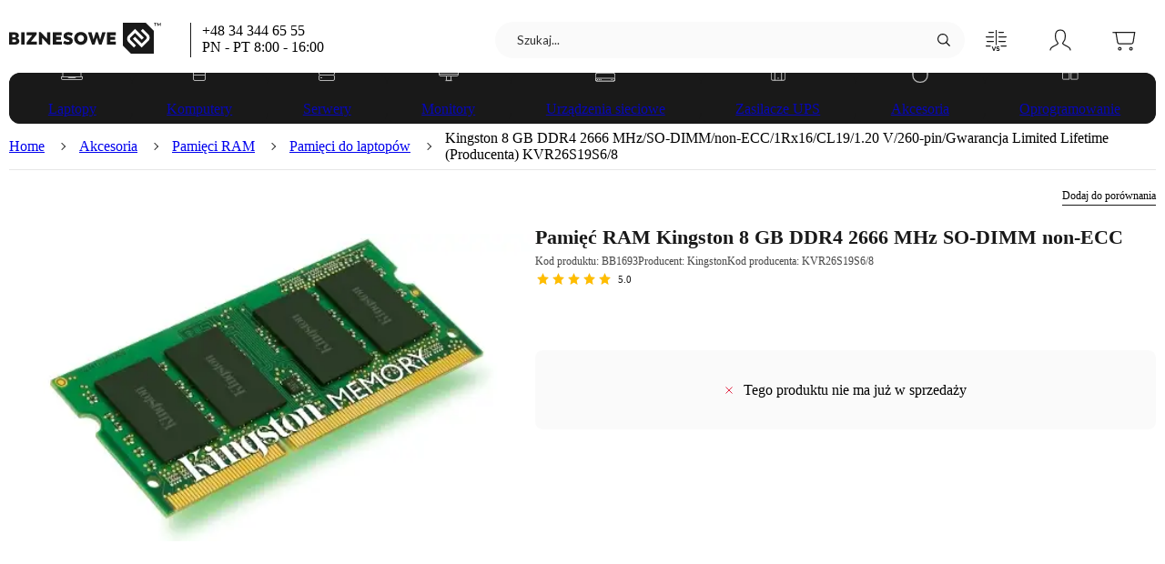

--- FILE ---
content_type: text/html; charset=utf-8
request_url: https://biznesowe.pl/product/Kingston-8-GB-DDR4-2666-MHz-SO-DIMM-non-ECC/1693
body_size: 17092
content:
<!DOCTYPE html><html lang="pl" data-critters-container><head><meta charset="utf-8"><link rel="preload" href="/fonts/lato-reg.woff2" as="font" crossorigin="anonymous"><link rel="preload" href="/fonts/lato-bold.woff2" as="font" crossorigin="anonymous"><meta name="viewport" content="width=device-width, initial-scale=1"><style>
  /* latin-ext */
  @font-face {
    font-family: 'Lato';
    font-style: normal;
    font-weight: 400;
    font-display: swap;
    src: url('/fonts/lato-reg.woff2') format('woff2');
    unicode-range: U+0100-024F, U+0259, U+1E00-1EFF, U+2020, U+20A0-20AB, U+20AD-20CF, U+2113, U+2C60-2C7F, U+A720-A7FF;
  }
  /* latin */
  @font-face {
    font-family: 'Lato';
    font-style: normal;
    font-weight: 400;
    font-display: swap;
    src: url('/fonts/lato-reg.woff2') format('woff2');
    unicode-range: U+0000-00FF, U+0131, U+0152-0153, U+02BB-02BC, U+02C6, U+02DA, U+02DC, U+2000-206F, U+2074, U+20AC, U+2122, U+2191, U+2193, U+2212, U+2215, U+FEFF, U+FFFD;
  }
  /* latin-ext */
  @font-face {
    font-family: 'Lato';
    font-style: normal;
    font-weight: 700;
    font-display: swap;
    src: url('/fonts/lato-bold.woff2') format('woff2');
    unicode-range: U+0100-024F, U+0259, U+1E00-1EFF, U+2020, U+20A0-20AB, U+20AD-20CF, U+2113, U+2C60-2C7F, U+A720-A7FF;
  }
  /* latin */
  @font-face {
    font-family: 'Lato';
    font-style: normal;
    font-weight: 700;
    font-display: swap;
    src: url('/fonts/lato-bold.woff2') format('woff2');
    unicode-range: U+0000-00FF, U+0131, U+0152-0153, U+02BB-02BC, U+02C6, U+02DA, U+02DC, U+2000-206F, U+2074, U+20AC, U+2122, U+2191, U+2193, U+2212, U+2215, U+FEFF, U+FFFD;
  }
</style><noscript><style>
  .image {
    opacity: 1 !important;
  }
  .image-skeleton {
    display: none !important;
  }
  .sort-product:focus-within {
    box-shadow: 0 10px 20px rgba(0,0,0,.14);
  }
  .sort-product:focus-within a {
    display: block !important;
  }
  .show {
    display: block !important;
  }
  .hide {
    display: none !important;
  }
  .keen-slider {
    overflow-x: scroll !important;
    scroll-snap-type: x mandatory;
  }
  .keen-slider > div {
    scroll-snap-align: start;
  }
  .slider-arrow, .slider-dots {
    display: none !important;
  }
  .collapsible-content {
    height: auto !important;
  }
  .justify-content {
    justify-content: center;
  }
</style></noscript><link rel="preload" as="image" href="/img/svg/Ks3VZvo5q2/svg/logo.svg" imagesrcset="/img/svg/Ks3VZvo5q2/svg/logo.svg"><script type="application/ld+json">{
  "@context": "https://schema.org",
  "@type": "BreadcrumbList",
  "itemListElement": [
    {
      "@type": "ListItem",
      "position": 1,
      "name": "Akcesoria",
      "item": "https://biznesowe.pl/kategoria/akcesoria"
    },
    {
      "@type": "ListItem",
      "position": 2,
      "name": "Pamięci RAM",
      "item": "https://biznesowe.pl/kategoria/pamieci-ram"
    },
    {
      "@type": "ListItem",
      "position": 3,
      "name": "Pamięci do laptopów",
      "item": "https://biznesowe.pl/kategoria/pamieci-do-laptopow"
    },
    {
      "@type": "ListItem",
      "position": 4,
      "name": "Kingston 8 GB DDR4 2666 MHz/SO-DIMM/non-ECC/1Rx16/CL19/1.20 V/260-pin/Gwarancja Limited Lifetime (Producenta) KVR26S19S6/8"
    }
  ]
}</script><title>Kingston 8 GB DDR4 2666 MHz SO-DIMM non-ECC 1Rx16 CL19 1.20 V 260-pin Gwarancja Limited Lifetime (Producenta)</title><meta name="robots" content="index, follow"><meta property="og:url" content="https://biznesowe.pl/product/Kingston-8-GB-DDR4-2666-MHz-SO-DIMM-non-ECC/1693"><meta property="og:type" content="product"><meta property="og:title" content="Kingston 8 GB DDR4 2666 MHz SO-DIMM non-ECC 1Rx16 CL19 1.20 V 260-pin Gwarancja Limited Lifetime (Producenta)"><meta property="og:description" content="Pamięć RAM Kingston 8 GB DDR4 – biznesowe.pl | Dystrybucja PL, natychmiastowa wysyłka | KVR26S19S6/8"><meta property="og:image" content="https://biznesowe.pl/img/jpg/KTfWnIO5UB/og/kingston-ddr4-2666-mhz-so-dimm.jpg"><meta property="og:image:secure_url" content="https://biznesowe.pl/img/jpg/KTfWnIO5UB/og/kingston-ddr4-2666-mhz-so-dimm.jpg"><meta property="og:image:type" content="image/png"><meta property="og:image:alt" content="Pamięć RAM - Kingston DDR4 2666 MHz SO-DIMM - Zdjęcie główne"><meta property="product:price:amount" content="78.72"><meta property="product:price:currency" content="PLN"><meta name="description" content="Pamięć RAM Kingston 8 GB DDR4 – biznesowe.pl | Dystrybucja PL, natychmiastowa wysyłka | KVR26S19S6/8"><link rel="canonical" href="https://biznesowe.pl/product/Kingston-8-GB-DDR4-2666-MHz-SO-DIMM-non-ECC/1693"><script type="application/ld+json">{
  "@context": "https://schema.org",
  "@type": "Product",
  "name": "Kingston 8 GB DDR4 2666 MHz/SO-DIMM/non-ECC/1Rx16/CL19/1.20 V/260-pin/Gwarancja Limited Lifetime (Producenta) KVR26S19S6/8",
  "category": "Pamięć RAM",
  "image": [
    "https://biznesowe.pl/img/jpg/14hlKw0dqL/p_thumb_1x1/kingston-ddr4-2666-mhz-so-dimm-przod.png",
    "https://biznesowe.pl/img/jpg/14hlKw0dqL/p_thumb_4x3/kingston-ddr4-2666-mhz-so-dimm-przod.png",
    "https://biznesowe.pl/img/jpg/14hlKw0dqL/p_thumb_16x9/kingston-ddr4-2666-mhz-so-dimm-przod.png"
  ],
  "description": "Pamięć RAM Kingston 8 GB DDR4 – biznesowe.pl | Dystrybucja PL, natychmiastowa wysyłka | KVR26S19S6/8",
  "sku": "BB1693",
  "mpn": "KVR26S19S6/8",
  "gtin": "740617311341",
  "model": "Kingston DDR4 2666 MHz SO-DIMM",
  "url": "https://biznesowe.pl/product/Kingston-8-GB-DDR4-2666-MHz-SO-DIMM-non-ECC/1693",
  "aggregateRating": {
    "@type": "AggregateRating",
    "ratingValue": 5,
    "ratingCount": 1
  },
  "brand": {
    "@type": "Brand",
    "name": "Kingston"
  },
  "offers": {
    "@type": "Offer",
    "url": "https://biznesowe.pl/product/Kingston-8-GB-DDR4-2666-MHz-SO-DIMM-non-ECC/1693",
    "priceCurrency": "PLN",
    "price": 78.72,
    "priceValidUntil": "2026-01-23",
    "itemCondition": "https://schema.org/NewCondition",
    "availability": "https://schema.org/Discontinued",
    "seller": {
      "@type": "Organization",
      "name": "Biznesowe.pl"
    },
    "shippingDetails": {
      "@type": "OfferShippingDetails",
      "shippingDestination": {
        "@type": "DefinedRegion",
        "addressCountry": "PL"
      },
      "shippingRate": {
        "@type": "MonetaryAmount",
        "value": 0,
        "currency": "PLN"
      },
      "deliveryTime": {
        "@type": "ShippingDeliveryTime",
        "businessDays": {
          "@type": "OpeningHoursSpecification",
          "dayOfWeek": [
            "https://schema.org/Monday",
            "https://schema.org/Tuesday",
            "https://schema.org/Wednesday",
            "https://schema.org/Thursday",
            "https://schema.org/Friday"
          ]
        },
        "cutoffTime": "",
        "handlingTime": {
          "@type": "QuantitativeValue",
          "minValue": 0,
          "maxValue": 1,
          "unitCode": "d"
        },
        "transitTime": {
          "@type": "QuantitativeValue",
          "minValue": 1,
          "maxValue": 1,
          "unitCode": "d"
        }
      }
    }
  }
}</script><link rel="preload" as="image" href="/img/jpg/14hlKw0dqL/p_main/kingston-ddr4-2666-mhz-so-dimm-przod.png" imagesrcset="/img/jpg/14hlKw0dqL/p_main/kingston-ddr4-2666-mhz-so-dimm-przod.png, /img/jpg/14hlKw0dqL/p_main_2x/kingston-ddr4-2666-mhz-so-dimm-przod.png 2x" media="(min-width: 0px)"><meta name="next-head-count" content="24"><base href="/"><link rel="icon" href="/favicon2.ico"><link rel="apple-touch-icon" href="/apple-touch-icon2.png"><link rel="preload stylesheet" type="text/css" href="/variables.css" as="style" crossorigin="anonymous"><meta name="format-detection" content="telephone=no"><script src="https://analytics.ahrefs.com/analytics.js" data-key="wB5mkQoLUwSq8iUIlcfOUg" async></script><script defer nomodule src="/_next/static/chunks/polyfills-c67a75d1b6f99dc8.js"></script><script defer src="/_next/static/chunks/5807-e7d3cf823bc3b1d1.js"></script><script defer src="/_next/static/chunks/1736.8346294b71816a0d.js"></script><script defer src="/_next/static/chunks/2152.1124075340ad979e.js"></script><script defer src="/_next/static/chunks/5824.bb4041dba70aa0dd.js"></script><script src="/_next/static/chunks/webpack-69e369e92b1ca6da.js" defer></script><script src="/_next/static/chunks/framework-b78bc773b89d3272.js" defer></script><script src="/_next/static/chunks/main-6264c1517b8f43e9.js" defer></script><script src="/_next/static/chunks/pages/_app-ebb2751ae3c3b7c8.js" defer></script><script src="/_next/static/chunks/1664-6adaea4c7bbda326.js" defer></script><script src="/_next/static/chunks/5410-bbc5071096935237.js" defer></script><script src="/_next/static/chunks/3944-b078123f35773316.js" defer></script><script src="/_next/static/chunks/1492-425fdfdb455ba55b.js" defer></script><script src="/_next/static/chunks/6408-5c69c83730ba5862.js" defer></script><script src="/_next/static/chunks/2685-1233f792f9497aff.js" defer></script><script src="/_next/static/chunks/9700-762225e509acb4a9.js" defer></script><script src="/_next/static/chunks/5756-16ff14a0c8e27e46.js" defer></script><script src="/_next/static/chunks/8910-04bff6744b393a5d.js" defer></script><script src="/_next/static/chunks/pages/product/%5Bname%5D/%5BproductId%5D-1ac7e14a2bfe4194.js" defer></script><script src="/_next/static/4.50.6/_buildManifest.js" defer></script><script src="/_next/static/4.50.6/_ssgManifest.js" defer></script><style>.SnackbarProvider_wrapper__9ywv0{display:flex;align-items:flex-end;position:fixed;top:16px;left:50%;transform:translateX(-50%);z-index:999999;max-height:calc(100vh - 48px)}.SnackbarProvider_innerWrapper__JoAwP{display:grid;grid-gap:8px;gap:8px}@layer defaults, utilities;@layer defaults{body{margin:0;padding:0;overflow-x:hidden;color:var(--textColor)}body,input{font-family:Lato,Arial,sans-serif}*,:after,:before{box-sizing:border-box}@-moz-document url-prefix(){body :not(#app){scrollbar-width:thin;scrollbar-color:transparent transparent}body :not(#app):hover{scrollbar-color:var(--scrollbarBackground,rgba(25,25,25,.2)) transparent}}body :not(#app)::-webkit-scrollbar{width:4px;height:4px}body :not(#app)::-webkit-scrollbar-track{background-color:transparent}body :not(#app)::-webkit-scrollbar-thumb{background-color:transparent;border-radius:4px}body :not(#app)::-webkit-scrollbar-thumb:hover,body :not(#app):hover::-webkit-scrollbar-thumb{background-color:var(--scrollbarBackground,rgba(25,25,25,.2))!important}}.ProgressBar_container__UMpmC{display:flex;width:100%;height:4px;opacity:0;transition:opacity .1s ease}.ProgressBar_fixed__wIHAO{position:fixed;top:0;left:0;z-index:1000;background-color:#fff}.ProgressBar_value__DbwFv{position:absolute;height:100%;border-radius:20px;animation:none;animation-delay:.2s}.ProgressBar_primary__lkUic{background-color:var(--loaderPrimaryColor)}@layer utilities{.Typography_h1__PGLAX{font-size:22px;line-height:30px;font-weight:700}.Typography_h2__xKFFz{font-size:18px;line-height:26px;font-weight:400}.Typography_h4__2ktw7{font-size:14px;line-height:22px;font-weight:400}.Typography_body1__rxl_m{font-size:15px;line-height:23px;font-weight:400}.Typography_body2__g9oYL{font-size:13px;line-height:21px;font-weight:400}.Typography_caption1__DiBHX{font-size:12px;line-height:18px;font-weight:400}.Typography_caption2__wmtek{font-size:11px;line-height:19px;font-weight:400}.Typography_wrapper__f_ur6{padding:0;margin:0}.Typography_align__rmaYI{text-align:var(--align)}.Typography_weight__b4ywo{font-weight:var(--weight)}.Typography_lineHeight__XFeUI{line-height:var(--lineHeight)}.Typography_ellipsis__G6ASB{display:-webkit-box;-webkit-line-clamp:var(--ellipsisLines,1);-webkit-box-orient:vertical;overflow:hidden;word-break:var(--wordBreak);white-space:normal}}.PhoneNumber_wrapper__UZTh3{display:flex;align-items:center;color:inherit;text-decoration:none;column-gap:4px;color:currentColor}.PhoneNumber_wrapper__UZTh3:hover{text-decoration:underline}@keyframes Loader_rotate__yJZNY{0%{transform:rotate(0deg)}to{transform:rotate(1turn)}}.Loader_loader__3SZgt{animation:Loader_rotate__yJZNY 1s infinite}.Loader_dark__p3vTR{fill:var(--loaderPrimaryColor)}@layer utilities{.Link_link__wOdrU{text-decoration:none;color:inherit;cursor:pointer}.Link_hover__k_m_n:hover{text-decoration:underline}}@layer utilities{.BetterImage_wrapper__6V5ld{display:var(--display);justify-content:center}.BetterImage_picture__ZgCLN{position:relative;display:flex}.BetterImage_image__cG56a{opacity:0}.BetterImage_filler__o2d2i,.BetterImage_imageScaling__fMMs_{width:var(--width,auto);height:var(--height,auto)}.BetterImage_filler__o2d2i{display:flex}.BetterImage_objectFit__UuQgU{object-fit:var(--objectFit)}.BetterImage_hasBlendMode__pSXth{mix-blend-mode:multiply}.BetterImage_loaded__8FU2w{opacity:1}.BetterImage_hasFade__omNFs{transition:opacity .3s ease}.BetterImage_noscriptImageWithFiller__moDTc{position:absolute}}.SectionHeader_wrapper__HLl8i{border-top:1px solid var(--dividerColor)}.SectionHeader_header__3Kxnh{display:flex;margin-top:-1px}.SectionHeader_title__LXC5X{border-top:1px solid var(--darkDividerColor);margin:0;padding:8px 0;text-transform:uppercase;letter-spacing:1px}@property --containerHeight{syntax:"<length> | <percentage> | auto";initial-value:0;inherits:true}@property --gradientHeight{syntax:"<length> | <percentage> | auto";initial-value:0;inherits:true}.PhotoSlider_mainPhotoWrapper___mr9e{margin-bottom:48px;max-height:150px}@media(min-width:992px){.PhotoSlider_mainPhotoWrapper___mr9e{min-height:350px;max-height:100%}}.PhotoSlider_mainPhoto__MSWi5{position:relative;width:100%;height:150px;display:flex;align-items:center;justify-content:center;cursor:pointer}.PhotoSlider_mainPhoto__MSWi5 picture,.PhotoSlider_mainPhoto__MSWi5 picture img{height:100%}@media(min-width:992px){.PhotoSlider_mainPhoto__MSWi5{height:350px}}.PhotoSlider_image__t0pOn,.PhotoSlider_image__t0pOn picture{width:100%;height:100%}.PhotoSlider_image__t0pOn img{width:100%;height:100%;object-fit:contain}.PhotoSlider_sliderContainer__1vMi2{display:flex;align-items:center;justify-content:center}.ProductPhoto_wrapper__XQHcy{height:100%;width:100%;position:relative}.ProductPhoto_photosBox__QO4OB{display:flex;flex-direction:column;height:100%;margin-bottom:16px}.Section_wrapper__hndDA{margin-bottom:48px}@media(min-width:992px){.Section_wrapper__hndDA{margin-bottom:80px}}.Section_header__GZUJx{margin-bottom:16px}.ProductName_titleWrapper__W_GO0{display:flex;flex-wrap:wrap;margin-bottom:4px}.ProductName_title__pLJTU{margin:0 8px 0 0;color:var(--textColor);font-size:18px;line-height:24px}@media(min-width:768px){.ProductName_title__pLJTU{font-size:22px;line-height:27px}}.ProductName_info__b7OEY{display:flex;align-items:center;flex-wrap:wrap;gap:0 8px;margin-bottom:4px;color:rgba(var(--textColorRgb),.8);font-size:12px;line-height:18px}.ProductName_info__b7OEY p{margin:0;display:block}.StarRating_wrapper__kmVyW{display:flex;position:relative;align-items:center;height:var(--starSize)}.StarRating_starsRating__BBDnZ{position:relative}.StarRating_starsRating__BBDnZ .StarRating_star__2OGSn{fill:var(--secondaryBackgroundColor)}.StarRating_numberRating__NpgcY{color:var(--textColor);font-size:11px;margin-left:6px}.StarRating_activeStars__5UMXU{left:0;overflow:hidden;position:absolute;top:0;width:var(--ratingInPercent)}.StarRating_activeStars__5UMXU .StarRating_star__2OGSn{fill:#ffbd00}.StarRating_stars__pcDxW{display:flex;width:var(--starsWidth)}.StarRating_star__2OGSn{height:100%;margin:var(--starMargin);width:100%;min-width:0}.IconWithBadge_container__XmDL2{display:flex;justify-content:center;align-items:center;height:100%;width:44px;cursor:pointer;transition:background-color .3s ease}@media(min-width:768px){.IconWithBadge_container__XmDL2{width:70px}.IconWithBadge_container__XmDL2:hover{background-color:var(--backgroundColor)}}.IconWithBadge_wrapper__ph5mj{height:32px;position:relative;display:flex;justify-content:center;align-items:center}.IconWithBadge_icon__13hR_{height:32px;width:auto;color:var(--textColor)}.IconWithBadge_sticker__lrJ5_{min-width:18px;height:18px;margin:0;padding:0 5px;position:absolute;top:0;right:-5px;display:flex;justify-content:center;align-items:center;border-radius:9px;line-height:16px;font-size:9px}.IconWithBadge_loader__9lzqK{right:-15px}.ActionsOnTop_wrapper__3XaPV{margin:0;padding-left:10px;height:100%}.ActionsOnTop_itemWrapper__QIVMc,.ActionsOnTop_wrapper__3XaPV{display:flex;align-items:center}.ActionsOnTop_compareMobile__nF6Ex{position:absolute;top:0;right:0}@media(min-width:992px){.ActionsOnTop_compareMobile__nF6Ex{display:none}}.ActionsOnTop_compare__APBtI{display:none;margin:0;height:80%;align-items:center}@media(min-width:992px){.ActionsOnTop_compare__APBtI{display:flex}}.BarAboveTitle_wrapper__Atevl{height:28px;width:100%;display:flex;justify-content:space-between;align-items:center}.BarAboveTitle_tags__OMH_M{display:flex;flex:1 1}.Attribute_wrapper__7MlHH{color:var(--textColor);font-size:13px;display:flex;width:calc(100% - 20px)}.Attribute_nameLarge___DToO{font-weight:700;padding-right:10px;width:50%}@media(min-width:768px){.Attribute_nameLarge___DToO{width:40%}}.Attribute_valueLarge__zupRP{width:50%;word-wrap:break-word}@media(min-width:768px){.Attribute_valueLarge__zupRP{width:60%}}.Attribute_large__hQB32{padding:12px 16px;min-height:40px}.Attributes_attribute__iWFBl{padding:2px 0;border-radius:2px}.Attributes_largeContainer__iX3Cr{display:flex;flex-direction:column}@media(min-width:992px){.Attributes_largeContainer__iX3Cr{flex-direction:row;gap:0 48px}}.Attributes_wrapper__Q8ARI{width:100%}.Attributes_large__IpXdP{display:flex;align-items:center}.Attributes_large__IpXdP.Attributes_evenBackgroundColor__UqR2R:nth-child(2n){background-color:var(--backgroundColor)}.Product_productPhoto__8_ANt{display:flex;justify-content:center;align-items:center;width:100%;min-width:0;height:133px;margin:0 auto 24px}@media(min-width:768px){.Product_productPhoto__8_ANt:not(.Product_withSpacing__ZvtaA){height:226px}}@media(min-width:992px){.Product_productPhoto__8_ANt:not(.Product_withSpacing__ZvtaA){margin:48px auto 0;height:486px}}.Product_topContainer__m74mr{display:flex;column-gap:60px;flex-direction:column;justify-content:center;position:relative;background-color:#fff;z-index:11}.Product_topContainer__m74mr:before{position:absolute;display:flex;height:100%;content:"";background-color:inherit;z-index:-1;width:100vw;left:calc((-100vw + 100%)/2)}@media(min-width:992px){.Product_topContainer__m74mr{flex-direction:row}}.Product_leftSide___yvKe{display:flex;flex-direction:column;justify-content:space-between;gap:48px;width:100%;min-width:0}@media(min-width:768px){.Product_leftSideSpacing__N2i6G{margin-bottom:24px}}.Product_container__n_Bkb{position:relative;padding-top:24px}@media(min-width:992px){.Product_container__n_Bkb{padding-top:16px}}.Product_wrapper__oqk7r{justify-content:space-between;flex:1 1}.Product_barAboveTitle__WheiN{margin-bottom:16px}.Product_configuration__bVfiu{display:flex;flex-direction:column;flex:1 1;gap:48px}@media(min-width:768px){.Product_configuration__bVfiu{gap:24px}}.Product_header__TWPT3{margin-top:8px;margin-bottom:24px}@media(min-width:768px){.Product_header__TWPT3{margin-top:0;margin-bottom:32px}}.Product_columnSections__uv071{display:flex;flex-direction:column;gap:0 48px}@media(min-width:992px){.Product_columnSections__uv071{flex-direction:row;justify-content:space-between}}.Product_copyButton__Qh1py{outline:none;border:none;font-family:Lato;background:none;cursor:pointer;padding:0;color:var(--darkActiveColor);margin-left:24px;opacity:0;transition:opacity .3s ease}.Product_copyButton__Qh1py:focus-visible{color:#191919;outline:1px solid #191919}.Product_mainTitle__kl1_O:hover .Product_copyButton__Qh1py{opacity:1}.Product_specification__Jt7l_{margin:0 auto}.PurchaseBar_addToCart__GkoAy{margin-top:48px;margin-bottom:16px}@media(min-width:768px){.PurchaseBar_addToCart__GkoAy{margin-top:40px}}.PurchaseBar_eolBox__f0WW3{display:flex;align-items:center;justify-content:center;flex-direction:column;padding:0;background-color:var(--backgroundColor);border-radius:8px}@media(min-width:768px){.PurchaseBar_eolBox__f0WW3{flex-direction:row;padding:16px;min-width:650px}}.PurchaseBar_eolText__YcFCa{display:flex;align-items:center;justify-content:center;width:339px;height:88px;padding:16px}@media(min-width:768px){.PurchaseBar_eolText__YcFCa{height:55px;padding:0}}.PurchaseBar_crossIcon__SiYTA{width:8px;height:8px;stroke:#e01f3d;stroke-width:2px;margin-right:12px}.Container_container__YGPtW{padding:0 16px;margin:0 auto;width:100%}@media(min-width:768px){.Container_container__YGPtW{padding:0 8px;max-width:768px}}@media(min-width:992px){.Container_container__YGPtW{max-width:960px}}@media(min-width:1160px){.Container_container__YGPtW{max-width:1140px}}@media(min-width:1280px){.Container_container__YGPtW{max-width:1260px;padding:0}}@media(min-width:1360px){.Container_container__YGPtW{max-width:1340px}}.Truncate_wrapper__1i0QQ{max-width:var(--truncateMaxWidth);text-overflow:ellipsis;white-space:var(--whiteSpace);overflow:hidden}.StickyMenu_wrapper__c5Gau{min-height:64px;width:100vw;margin-left:calc((-100vw + 100%)/2);align-items:center;color:var(--textColor);background-color:#fff;border-radius:8px;z-index:11}@media(min-width:768px){.StickyMenu_wrapper__c5Gau{width:100%;margin-left:0;padding-left:16px;z-index:10;margin-top:-64px;height:64px;color:#fff;background-color:var(--stickyMenuBackground)}}.StickyMenu_wrapperContainer__wMWyV{height:100%}@media(min-width:768px){.StickyMenu_wrapperContainer__wMWyV{padding:0}}.StickyMenu_isSticky__KfPl5{display:flex;position:fixed;bottom:0;left:0;box-shadow:0 -10px 20px rgba(var(--textColorRgb),.12)}@media(min-width:768px){.StickyMenu_isSticky__KfPl5{position:-webkit-sticky;position:sticky;top:-1px;box-shadow:none}}.StickyMenu_isSticky__KfPl5.StickyMenu_hide__60N4d{display:none}@media(min-width:768px){.StickyMenu_isSticky__KfPl5.StickyMenu_hide__60N4d{display:flex}}.StickyMenu_menuWrapper__oDv0B{width:100%;height:100%;margin:0 auto;display:flex;align-items:center;justify-content:space-between;padding-top:8px}@media(min-width:768px){.StickyMenu_menuWrapper__oDv0B{padding-top:0}}.StickyMenu_contentWrapper__ZhqXJ{display:none}@media(min-width:768px){.StickyMenu_contentWrapper__ZhqXJ{display:flex;align-items:center;height:100%;max-width:100%;min-width:0;margin-right:16px}}.StickyMenu_name__fdupQ{display:none;margin:0;white-space:nowrap}@media(min-width:992px){.StickyMenu_name__fdupQ{display:block}}.StickyMenu_icon__oT04o{height:15px;width:10px;min-width:10px;transform:rotate(-90deg);fill:#fff;cursor:pointer}.StickyMenu_list__H_9z2{display:flex;align-items:center;height:calc(100% - 4px);margin:0;padding:0 0 0 16px;font-size:14px;list-style:none;cursor:pointer;--scrollbarBackground:#fff;overflow-x:scroll}@media(min-width:992px){.StickyMenu_list__H_9z2{padding:0;margin:0 0 0 48px}}.StickyMenu_listItem___sO3J{margin-right:32px;white-space:nowrap;transition:color .3s ease}.StickyMenu_listItem___sO3J:hover{text-decoration:underline}.StickyMenu_container__MVYCR{display:flex;align-items:center;justify-content:space-between;width:100%;height:100%}@media(min-width:768px){.StickyMenu_container__MVYCR{width:auto}}.StickyMenu_pageStartLink__CVAY5{display:flex;align-items:center;justify-content:center;width:20px;height:20px;margin-right:8px}@layer utilities{.BetterImage_wrapper__6V5ld{display:var(--display);justify-content:center}.BetterImage_picture__ZgCLN{position:relative;display:flex}.BetterImage_image__cG56a{opacity:0}.BetterImage_filler__o2d2i,.BetterImage_imageScaling__fMMs_{width:var(--width,auto);height:var(--height,auto)}.BetterImage_filler__o2d2i{display:flex}.BetterImage_objectFit__UuQgU{object-fit:var(--objectFit)}.BetterImage_hasBlendMode__pSXth{mix-blend-mode:multiply}.BetterImage_loaded__8FU2w{opacity:1}.BetterImage_hasFade__omNFs{transition:opacity .3s ease}.BetterImage_noscriptImageWithFiller__moDTc{position:absolute}.Link_link__wOdrU{text-decoration:none;color:inherit;cursor:pointer}.Link_hover__k_m_n:hover{text-decoration:underline}}.InputText_inputBorder__141gq{align-items:center;background-color:#fff;border:1px solid var(--dividerColor);border-radius:4px;display:flex}.InputText_inputRaw__WGD9B{width:100%;border:none;background-color:transparent}.InputText_inputWrapper__db6_t{align-items:center;display:flex;flex:1 1}.InputText_inputWrapperWithoutAdortment__Bslee{padding-right:24px}.InputText_input__xRNAR{-webkit-appearance:textfield;-moz-appearance:textfield;appearance:textfield;border:0;box-shadow:none;color:var(--textColor);padding:0;flex:1 1;font-family:Lato;height:100%;outline:none;width:100%}.InputText_input__xRNAR::placeholder{color:rgba(var(--textColorRgb),.6)}.InputText_input__xRNAR:-webkit-autofill{box-shadow:inset 0 0 0 1000px #fff!important;-webkit-box-shadow:inset 0 0 0 1000px #fff!important;-webkit-text-fill-color:var(--textColor)!important}.InputText_input__xRNAR:focus:not(:-moz-read-only)::placeholder{opacity:0}.InputText_input__xRNAR:focus:not(:read-only)::placeholder{opacity:0}.InputText_focusPlaceholder__U9ewP:focus:not(:-moz-read-only)::placeholder{opacity:1}.InputText_focusPlaceholder__U9ewP:focus:not(:read-only)::placeholder{opacity:1}.InputText_inputContent__szjfA{flex:1 1;height:100%;width:100%;padding-right:4px;position:relative;display:flex}.InputText_sm__UiwY_{height:30px;padding-left:8px}.InputSearch_input__MTU5m{height:100%;width:100%;display:flex;padding:0;background-color:transparent;border:none;outline:none;color:var(--textColor);font-size:13px}.InputSearch_input__MTU5m input::placeholder{color:rgba(var(--textColorRgb),.9)}.SearchBox_wrapper__Kr_vD{height:40px;width:100%;padding:0 0 0 16px;position:relative;display:flex;align-items:center;margin-left:auto;border-radius:50px;background:linear-gradient(var(--backgroundColor),var(--backgroundColor)),linear-gradient(335deg,#fff 0,#fff 100%);transition:width .3s ease,padding .3s ease}.SearchBox_icon__QCvOm{fill:rgba(var(--textColorRgb),.4);transition:all .15s ease;pointer-events:none;height:32px;opacity:1;width:14px;min-width:14px;transform:none}@media(min-width:768px){.SearchBox_hiddenSearchIcon__suRK9{opacity:0;width:0;min-width:0;transform:scale(.75)}}.SearchBox_iconRight__E2ukU{margin-right:16px;fill:var(--textColor)}.SearchBox_submit__RsR4y{outline:none;border:none;font-family:Lato;background:none;cursor:pointer;padding:0;display:none;align-items:center}.SearchBox_submit__RsR4y:focus-visible{color:#191919;outline:1px solid #191919}@media(min-width:768px){.SearchBox_submit__RsR4y{display:flex}}.IconWithBadge_container__XmDL2{display:flex;justify-content:center;align-items:center;height:100%;width:44px;cursor:pointer;transition:background-color .3s ease}@media(min-width:768px){.IconWithBadge_container__XmDL2{width:70px}.IconWithBadge_container__XmDL2:hover{background-color:var(--backgroundColor)}}.IconWithBadge_wrapper__ph5mj{height:32px;position:relative;display:flex;justify-content:center;align-items:center}.IconWithBadge_icon__13hR_{height:32px;width:auto;color:var(--textColor)}.IconWithBadge_sticker__lrJ5_{min-width:18px;height:18px;margin:0;padding:0 5px;position:absolute;top:0;right:-5px;display:flex;justify-content:center;align-items:center;border-radius:9px;line-height:16px;font-size:9px}.IconWithBadge_loader__9lzqK{right:-15px}.MenuButton_wrapper__7MZ1p{height:64px;display:flex}@media(min-width:992px){.MenuButton_wrapper__7MZ1p{height:72px}}.MenuButton_link__rBlYR{display:flex;align-items:center}.Header_wrapper__Olii1{height:60px;padding:15px;display:flex;justify-content:space-between;align-items:center;background-color:var(--backgroundColor)}.Header_name__VfQGH{font-weight:700;font-size:15px;color:var(--textColor)}.Header_quantity__3ebmg{font-weight:400;display:inline-block;color:rgba(var(--textColorRgb),.3);margin-left:5px}.Cart_wrapper__ti_ba{position:absolute;right:0;top:72px;width:360px;background:linear-gradient(var(--backgroundColor),var(--backgroundColor)),linear-gradient(335deg,#fff 0,#fff 100%);box-shadow:0 10px 20px rgba(0,0,0,.14);border-radius:0 0 12px 12px;opacity:0;visibility:hidden;transform:translate3d(0,-25%,0) scale(.9,.5);transition:opacity .3s ease,visibility .3s ease,transform .3s ease;transform:translate3d(20%,-25%,0) scale(.5)}.Cart_wrapper__ti_ba+div{transition:opacity .3s ease,visibility .3s ease,transform .3s ease,background .3s ease}.Cart_wrapper__ti_ba:hover+div{background:linear-gradient(var(--backgroundColor),var(--backgroundColor)),linear-gradient(335deg,#fff 0,#fff 100%)}.Cart_container__59vqv{display:inline-block;position:relative;z-index:auto}@media(min-width:768px){.Cart_container__59vqv{z-index:105}.Cart_container__59vqv:hover .Cart_wrapper__ti_ba{opacity:1;visibility:visible;transform:scale(1);transition-delay:.15s}}.Cart_emptyState__3MJyw{padding:30px 64px;background-color:#fff;border-radius:0 0 4px 4px}.Cart_info__NzTZZ{margin-top:8px;line-height:13px;opacity:.8}.HamburgerButton_wrapper__Jutyi{border-left:1px solid var(--dividerColor);padding:0 2px}.HamburgerButton_button__j3eco{outline:none;border:none;font-family:Lato;background:none;cursor:pointer;padding:0;width:48px;height:40px;display:flex;justify-content:center}.HamburgerButton_button__j3eco:focus-visible{color:#191919;outline:1px solid #191919}@media(min-width:768px){.HamburgerButton_button__j3eco{width:70px}}.HamburgerButton_hamburgerMenu__q2_Y7{margin-top:12px;position:relative;transform:translateY(8px);background:var(--textColor);transition:all 0ms .3s}.HamburgerButton_hamburgerMenu__q2_Y7,.HamburgerButton_hamburgerMenu__q2_Y7:after,.HamburgerButton_hamburgerMenu__q2_Y7:before{display:block;height:1.2px;width:22px}.HamburgerButton_hamburgerMenu__q2_Y7:after,.HamburgerButton_hamburgerMenu__q2_Y7:before{content:"";position:absolute;left:0;background:var(--textColor)}.HamburgerButton_hamburgerMenu__q2_Y7:before{bottom:8px;transition:bottom .3s cubic-bezier(.23,1,.32,1) .3s,transform .3s cubic-bezier(.23,1,.32,1)}.HamburgerButton_hamburgerMenu__q2_Y7:after{top:8px;transition:top .3s cubic-bezier(.23,1,.32,1) .3s,transform .3s cubic-bezier(.23,1,.32,1)}.MainHeader_wrapper___VoBV{width:100%;display:flex;align-items:center;justify-content:space-between}.MainHeader_searchWrapper__Klcjp{margin-right:16px}@media(min-width:992px){.MainHeader_searchWrapper__Klcjp{width:400px;z-index:105}}@media(min-width:1160px){.MainHeader_searchWrapper__Klcjp:not(.MainHeader_withMainPartnerLogo__bSPWv){width:500px}}.MainHeader_leftSide__DWJvC{display:flex}.MainHeader_contactPhone__qyuvL{display:none;flex-direction:column;gap:2px 0;padding-left:12px;margin-left:32px;margin-right:24px;border-left:1px solid var(--darkDividerColor);min-width:120px}@media(min-width:992px){.MainHeader_contactPhone__qyuvL{display:flex}}.MainHeader_content__ZHrEn{display:none;align-items:center;z-index:100;height:100%}@media(min-width:992px){.MainHeader_content__ZHrEn{display:flex;z-index:auto}}.MainHeader_icons__HAe1T{display:flex;height:100%}.MainHeader_logoWrapper__P7lhk{display:flex;align-items:center;margin:0}.MainHeader_logoAnchor__8WPr6{display:flex}.MainHeader_mobileActions__SHPFf{display:flex;align-items:center;gap:0 4px}@media(min-width:992px){.MainHeader_mobileActions__SHPFf{display:none}}.MainHeader_mobileSearch__JkChP{display:block;position:relative;z-index:5}@media(min-width:992px){.MainHeader_mobileSearch__JkChP{display:none}}.Container_container__YGPtW{padding:0 16px;margin:0 auto;width:100%}@media(min-width:768px){.Container_container__YGPtW{padding:0 8px;max-width:768px}}@media(min-width:992px){.Container_container__YGPtW{max-width:960px}}@media(min-width:1160px){.Container_container__YGPtW{max-width:1140px}}@media(min-width:1280px){.Container_container__YGPtW{max-width:1260px;padding:0}}@media(min-width:1360px){.Container_container__YGPtW{max-width:1340px}}.MenuItem_wrapper__rOGQr{cursor:default;-webkit-user-select:none;-moz-user-select:none;user-select:none;margin-bottom:4px;transition:background-color .3s ease,border-radius .3s ease}@media(min-width:992px){.MenuItem_wrapper__rOGQr{background-color:var(--menuBackground);border-radius:var(--menuRadius,12px);padding:0 8px;margin-bottom:0}}@media(min-width:992px){.MenuItem_wrapper__rOGQr:first-child{padding-left:12px}.MenuItem_wrapper__rOGQr:last-child{padding-right:12px}.MenuItem_wrapper__rOGQr:not(:last-of-type){flex-grow:1;min-width:-moz-fit-content;min-width:fit-content}.MenuItem_wrapper__rOGQr:hover{color:rgba(var(--textColorRgb),.1)}.MenuItem_wrapper__rOGQr:hover .MenuItem_item__FLXJ8{opacity:1}}@media(min-width:1360px){.MenuItem_wrapper__rOGQr:not(:last-of-type) .MenuItem_item__FLXJ8{justify-content:center;align-items:center}}.MenuItem_itemWrapper__af_PR{display:flex;height:100%;align-content:center;justify-content:space-between;background-color:#fff;padding:24px 28px;border-radius:8px;cursor:pointer}@media(min-width:992px){.MenuItem_itemWrapper__af_PR{background-color:transparent;padding:0;border-radius:0}}.MenuItem_itemWrapper__af_PR .MenuItem_item__FLXJ8{display:flex;width:100%;justify-content:space-between;transition:opacity .3s ease,color .3s ease}@media(min-width:992px){.MenuItem_itemWrapper__af_PR .MenuItem_item__FLXJ8{height:100%;width:100%;justify-content:center;align-items:center;color:#fff;opacity:.75}}.MenuItem_itemWrapper__af_PR .MenuItem_itemChild__yFfuz{display:flex;align-items:center}@media(min-width:992px){.MenuItem_itemWrapper__af_PR .MenuItem_itemChild__yFfuz{flex-direction:column}.MenuItem_itemWrapper__af_PR .MenuItem_itemChild__yFfuz .MenuItem_icon__c6mM_{margin-right:0;margin-bottom:4px}}@media(min-width:1360px){.MenuItem_itemWrapper__af_PR .MenuItem_itemChild__yFfuz{flex-direction:row}.MenuItem_itemWrapper__af_PR .MenuItem_itemChild__yFfuz .MenuItem_icon__c6mM_{margin-right:8px;margin-bottom:0}}.MenuItem_itemWrapper__af_PR .MenuItem_icon__c6mM_{display:flex;align-items:center;justify-content:center;height:20px;width:20px;margin-right:20px;filter:var(--menuIconFilter,invert(.9))}@media(min-width:992px){.MenuItem_itemWrapper__af_PR .MenuItem_icon__c6mM_{filter:none;margin-right:8px}}.MenuItem_itemWrapper__af_PR .MenuItem_text__8U2eH{line-height:normal}.MainMenu_wrapper__Ek0Di{display:none}@media(min-width:992px){.MainMenu_wrapper__Ek0Di{position:static;top:72px;left:0;display:block;width:100%;height:56px;overflow:visible;background-color:var(--menuBackground);border-radius:var(--menuRadius,12px);transition:border-radius .3s ease;z-index:99}}.MainMenu_container__7_Gch{display:flex;height:100%;flex-direction:row;justify-content:space-between;overflow-y:visible;padding:0}.MainMenu_menuItemsWrapper__Yvaqq{display:flex;position:relative;flex:1 1}.MainMenu_menuItems__uDj3e{display:flex;width:100%;border-radius:var(--menuRadius,12px);overflow:hidden}.Breadcrumb_wrapper__UhF_B{position:relative}.Breadcrumb_wrapperBorder__g8rCz{border-bottom:1px solid var(--dividerColor)}.Breadcrumb_container__2KQ4_{display:flex;align-items:center;overflow:scroll;white-space:nowrap;padding:0 16px}@media(min-width:768px){.Breadcrumb_container__2KQ4_{overflow:hidden;white-space:pre-wrap;padding:0 8px}}@media(min-width:1280px){.Breadcrumb_container__2KQ4_{padding:0}}.Breadcrumb_breadcrumbWrapper__q60Z8:hover .Breadcrumb_options__gUNhG{opacity:1;visibility:visible;transform:scale(1)}.Breadcrumb_breadcrumbWrapper__q60Z8:not(.Breadcrumb_last__Xb9B_) .Breadcrumb_breadcrumb__N2BOi{white-space:nowrap}@media(min-width:768px){.Breadcrumb_breadcrumbWrapper__q60Z8.Breadcrumb_last__Xb9B_ .Breadcrumb_breadcrumb__N2BOi{display:-webkit-box;padding:0}}.Breadcrumb_breadcrumb__N2BOi{display:flex;padding:16px 0;white-space:nowrap}@media(min-width:768px){.Breadcrumb_breadcrumb__N2BOi{white-space:normal}}.Breadcrumb_options__gUNhG{position:absolute;top:53px;display:flex;flex-direction:column;margin-left:-12px;z-index:12;background-color:#fff;padding:10px 0;border-top:1px solid var(--dividerColor);border-bottom-left-radius:4px;border-bottom-right-radius:4px;box-shadow:0 10px 20px rgba(var(--textColorRgb),.08);opacity:0;visibility:hidden;transform:translate3d(0,-25%,0) scale(.9,.5);transition:opacity .3s ease,visibility .3s ease,transform .3s ease}.Breadcrumb_selectOption__L7W34{padding:8px 12px}.Breadcrumb_selectAll__NJm62{opacity:.6}.Breadcrumb_arrow__9fvJ7{display:flex;position:relative;margin:0 16px}.Breadcrumb_arrow__9fvJ7:before{content:"";display:inline-block;width:5px;height:5px;border-right:1px solid var(--textColor);border-bottom:1px solid var(--textColor);transform:rotate(-45deg)}.PageLayout_wrapper__exiLq{height:100vh;overflow-y:auto;overflow-x:hidden;position:relative;scroll-behavior:smooth;scrollbar-gutter:stable;-webkit-overflow-scrolling:touch}.PageLayout_overlay__4dGln{position:absolute;left:-50vw;width:150vw;z-index:103;top:0;background-color:var(--overlayBackground);visibility:visible;transition:opacity .6s ease;opacity:0}.PageLayout_menuContainer__7smQD{position:relative}@media(min-width:768px){.PageLayout_menuContainer__7smQD{z-index:104}}.PageLayout_footerOverscan__r_oHi{position:absolute;width:100%;height:300px;margin-top:-300px;z-index:-1}.keen-slider:not([data-keen-slider-disabled]){-webkit-touch-callout:none;-webkit-tap-highlight-color:transparent;align-content:flex-start;display:flex;overflow:hidden;position:relative;touch-action:pan-y;-webkit-user-select:none;-moz-user-select:none;user-select:none;-khtml-user-select:none;width:100%}.Slider_sliderWrapper__Eg_oI{position:relative;display:flex;align-items:center;min-height:100px;height:100%;width:var(--sliderWidth)}.Slider_slider__uT04F{display:flex;align-items:stretch;width:100%;height:100%;overflow:hidden}.Slider_slide__ulHtt{overflow:visible;width:100%;height:100%;min-width:100%;max-width:100%}.ProductAttributesDescription_container__JAlIV{display:grid;grid-template-columns:1fr;grid-gap:48px;gap:48px}@media(min-width:768px){.ProductAttributesDescription_container__JAlIV{grid-template-columns:repeat(2,1fr)}}@media(min-width:992px){.ProductAttributesDescription_container__JAlIV{grid-template-columns:repeat(3,1fr)}}.ProductAttributesDescription_article__vM49n{display:flex;flex-direction:column;gap:32px}@media(min-width:768px){.ProductAttributesDescription_article__vM49n{gap:24px}}.ProductAttributesDescription_header__0w18l{display:flex;align-items:center}.ProductAttributesDescription_icon__Y_C2a{margin-right:24px}.ProductAttributesDescription_icon__Y_C2a img{filter:var(--textColorFilter)}.ProductAttributesDescription_text__YRJ_l{display:flex;flex-direction:column;gap:16px;flex:1 1}@media(min-width:768px){.ProductAttributesDescription_text__YRJ_l{gap:24px}}</style><link rel="stylesheet" href="/_next/static/css/439439945c0cc2b5.css" data-n-g media="print" onload="this.media='all'"><noscript><link rel="stylesheet" href="/_next/static/css/439439945c0cc2b5.css"></noscript><link rel="stylesheet" href="/_next/static/css/17a6890c39bdd21f.css" data-n-p media="print" onload="this.media='all'"><noscript><link rel="stylesheet" href="/_next/static/css/17a6890c39bdd21f.css"></noscript><link rel="stylesheet" href="/_next/static/css/a888cb7d714f5b57.css" data-n-p media="print" onload="this.media='all'"><noscript><link rel="stylesheet" href="/_next/static/css/a888cb7d714f5b57.css"></noscript><link rel="stylesheet" href="/_next/static/css/170ed17da7ff863b.css" media="print" onload="this.media='all'"><noscript><link rel="stylesheet" href="/_next/static/css/170ed17da7ff863b.css"></noscript><link rel="stylesheet" href="/_next/static/css/0a492a26b64a096a.css" media="print" onload="this.media='all'"><noscript><link rel="stylesheet" href="/_next/static/css/0a492a26b64a096a.css"></noscript><link rel="stylesheet" href="/_next/static/css/dba6236bdf6860c6.css" media="print" onload="this.media='all'"><noscript><link rel="stylesheet" href="/_next/static/css/dba6236bdf6860c6.css"></noscript><noscript data-n-css></noscript></head><body><div id="__next"><div class="SnackbarProvider_wrapper__9ywv0"><div class="SnackbarProvider_innerWrapper__JoAwP"></div></div><div class="ProgressBar_container__UMpmC ProgressBar_fixed__wIHAO"><div class="ProgressBar_value__DbwFv ProgressBar_primary__lkUic"></div></div><span></span><div id="app" class="PageLayout_wrapper__exiLq"><div data-nosnippet="true" class="Container_container__YGPtW"><header class="MainHeader_wrapper___VoBV"><div class="MainHeader_leftSide__DWJvC"><div class="MainHeader_logoWrapper__P7lhk"><span aria-label="logo Biznesowe.pl" class="MainHeader_logoAnchor__8WPr6 Link_link__wOdrU"><span style="--display:block;--objectFit:contain" class="BetterImage_wrapper__6V5ld"><picture class="BetterImage_picture__ZgCLN"><source srcset="/img/svg/Ks3VZvo5q2/svg/logo.svg" type="image/svg"><noscript><img class="BetterImage_loaded__8FU2w BetterImage_objectFit__UuQgU BetterImage_image__cG56a" alt="logo Biznesowe.pl" src="/img/svg/Ks3VZvo5q2/svg/logo.svg" width="167" height="34"></noscript><img class="BetterImage_image__cG56a BetterImage_objectFit__UuQgU hide BetterImage_hasBlendMode__pSXth BetterImage_loaded__8FU2w" src="/img/svg/Ks3VZvo5q2/svg/logo.svg" srcset="/img/svg/Ks3VZvo5q2/svg/logo.svg" alt="logo Biznesowe.pl" fetchpriority="high" width="167" height="34"></picture></span></span></div><div class="MainHeader_contactPhone__qyuvL"><a href="tel:+48343446555" class="PhoneNumber_wrapper__UZTh3"><span style="--weight:700;--lineHeight:21px" class="Typography_wrapper__f_ur6 Typography_body2__g9oYL Typography_weight__b4ywo Typography_lineHeight__XFeUI">+48 34 344 65 55</span></a><span style="--lineHeight:13px" class="Typography_wrapper__f_ur6 Typography_caption1__DiBHX Typography_lineHeight__XFeUI">PN - PT 8:00 - 16:00</span></div></div><div class="MainHeader_content__ZHrEn"><div class="MainHeader_searchWrapper__Klcjp" id="search-wrapper"><form class action="/search"><div class="SearchBox_wrapper__Kr_vD"><svg viewBox="0 0 14.73 14.73" xmlns="http://www.w3.org/2000/svg" class="SearchBox_icon__QCvOm SearchBox_hiddenSearchIcon__suRK9"><path fill="currentColor" d="M14.73 13.88L10.82 10a6.09 6.09 0 001.38-3.9A6.11 6.11 0 006.1 0 6.11 6.11 0 000 6.1a6 6 0 001.79 4.31 6.1 6.1 0 008.18.41l3.91 3.91zM2.64 9.56A4.9 4.9 0 016.1 1.2a4.89 4.89 0 013.46 8.36 4.88 4.88 0 01-6.92 0z"/></svg><div style="--suffixPosition:stretch" class="InputSearch_input__MTU5m" data-error="false"><div class="InputText_inputBorder__141gq InputText_inputRaw__WGD9B"><label class="InputText_inputWrapper__db6_t InputText_sm__UiwY_ InputText_inputWrapperWithoutAdortment__Bslee"><div class="InputText_inputContent__szjfA"><input type="text" class="InputText_input__xRNAR InputText_inputRaw__WGD9B InputText_focusPlaceholder__U9ewP" name="name" autocomplete="off" placeholder="Szukaj..." data-eid="input-search" data-sentry-unmask="true" value></div></label></div></div><button type="button" class="SearchBox_submit__RsR4y"><svg viewBox="0 0 14.73 14.73" xmlns="http://www.w3.org/2000/svg" class="SearchBox_iconRight__E2ukU SearchBox_icon__QCvOm" aria-label="lupa"><path fill="currentColor" d="M14.73 13.88L10.82 10a6.09 6.09 0 001.38-3.9A6.11 6.11 0 006.1 0 6.11 6.11 0 000 6.1a6 6 0 001.79 4.31 6.1 6.1 0 008.18.41l3.91 3.91zM2.64 9.56A4.9 4.9 0 016.1 1.2a4.89 4.89 0 013.46 8.36 4.88 4.88 0 01-6.92 0z"/></svg></button></div></form></div><div class="MainHeader_icons__HAe1T"><div class="MenuButton_wrapper__7MZ1p"><div aria-label="Porównanie" role="button" class="MenuButton_link__rBlYR Link_link__wOdrU"><div class="IconWithBadge_container__XmDL2" style="--badgeColor:var(--activeColor)"><div class="IconWithBadge_wrapper__ph5mj"><svg xmlns="http://www.w3.org/2000/svg" fill="none" viewBox="0 0 32 32" class="IconWithBadge_icon__13hR_"><path d="M0 0h32v32H0z"/><path stroke="currentColor" stroke-linecap="round" stroke-width="1.2" clip-rule="evenodd" d="M15.5 5.5V21m10.9-8.4h-7.8m-6.2 0H4.6m20.8 5h-6.8m-6.2 0H5.6m20.8 5H21m-12 0H4.6m7.8-15H7.6m15.8 0h-4.8"/><path fill="currentColor" fill-rule="evenodd" clip-rule="evenodd" d="M15.16 23.83a.53.53 0 10-1-.38l-1.15 3.1-1.14-3.1a.55.55 0 10-1.03.4l1.5 3.74a.7.7 0 001.31 0l1.51-3.76zm4.24 2.72v-.01c0-.22-.04-.4-.11-.56a1.04 1.04 0 00-.3-.4c-.14-.11-.3-.21-.5-.29a4.5 4.5 0 00-.65-.22l-.53-.15a1.56 1.56 0 01-.32-.13.45.45 0 01-.17-.16.5.5 0 01-.04-.2v-.02c0-.12.05-.22.15-.3.11-.09.27-.13.48-.13.21 0 .42.05.63.13l.2.1c.26.12.57.07.73-.16.16-.23.11-.53-.12-.66a2.87 2.87 0 00-1.43-.36c-.25 0-.48.04-.69.1-.2.07-.4.18-.54.3a1.4 1.4 0 00-.48 1.08v.01c0 .24.04.45.11.61.08.16.19.3.33.41.14.11.31.2.51.28.2.07.43.14.67.2a4.94 4.94 0 01.8.29.358.358 0 01.19.33v.02a.4.4 0 01-.19.34.94.94 0 01-.52.12 1.87 1.87 0 01-1.05-.3c-.24-.15-.55-.12-.73.09-.18.21-.16.53.07.68a3.3 3.3 0 001.7.48c.26 0 .5-.03.72-.1.22-.07.4-.17.57-.3a1.37 1.37 0 00.5-1.12z"/></svg><p class="IconWithBadge_sticker__lrJ5_ IconWithBadge_loader__9lzqK"><svg xmlns="http://www.w3.org/2000/svg" viewBox="25 25 50 50" class="Loader_loader__3SZgt Loader_dark__p3vTR" width="20" height="20"><path d="M73 50c0-12.7-10.3-23-23-23S27 37.3 27 50m3.9 0c0-10.5 8.5-19.1 19.1-19.1S69.1 39.5 69.1 50"/></svg></p></div></div></div></div><div class="MenuButton_wrapper__7MZ1p"><div aria-label="Zaloguj się / utwórz konto" role="button" class="MenuButton_link__rBlYR Link_link__wOdrU"><div class="IconWithBadge_container__XmDL2"><div class="IconWithBadge_wrapper__ph5mj"><svg xmlns="http://www.w3.org/2000/svg" fill="none" viewBox="0 0 32 32" class="IconWithBadge_icon__13hR_"><path stroke="currentColor" stroke-linecap="square" stroke-width="1.2" d="M5 27c0-4.1 5.5-4.1 8.3-6.9 1.3-1.4-2.8-1.4-2.8-8.2C10.5 7.3 12.3 5 16 5s5.5 2.3 5.5 6.9c0 6.8-4.1 6.8-2.8 8.2C21.6 23 27 23 27 27"/></svg></div></div></div></div><div class="Cart_container__59vqv" id="menu-cart" data-eid="menu-cart"><div class="Cart_wrapper__ti_ba"><div class="Header_wrapper__Olii1"><div class="Header_name__VfQGH">Koszyk<div class="Header_quantity__3ebmg">(<!-- -->0<!-- -->)</div></div></div><div class="Cart_emptyState__3MJyw"><div style="--align:center" class="Typography_wrapper__f_ur6 Typography_h4__2ktw7 Typography_align__rmaYI">Wygląda na to, że koszyk jest pusty</div><div style="--align:center" class="Cart_info__NzTZZ Typography_wrapper__f_ur6 Typography_caption2__wmtek Typography_align__rmaYI">Możesz to zmienić :-) Wszystko w Twoich rękach</div></div></div><div class="MenuButton_wrapper__7MZ1p"><div aria-label="Przejdź do koszyka" role="button" class="MenuButton_link__rBlYR Link_link__wOdrU"><div class="IconWithBadge_container__XmDL2" style="--badgeColor:var(--shopColor)"><div class="IconWithBadge_wrapper__ph5mj"><svg xmlns="http://www.w3.org/2000/svg" fill="none" viewBox="0 0 32 32" class="IconWithBadge_icon__13hR_"><path stroke="currentColor" stroke-linecap="square" stroke-width="1.2" d="M7.1 7.7h20.6L26 18.4a2 2 0 01-2 1.7H10.9a2 2 0 01-2-1.7L7.1 7.7z" clip-rule="evenodd"/><circle cx="11.3" cy="25.6" r="1.4" stroke="currentColor" stroke-linecap="square" stroke-width="1.2"/><circle cx="23.6" cy="25.6" r="1.4" stroke="currentColor" stroke-linecap="square" stroke-width="1.2"/><path stroke="currentColor" stroke-linecap="square" stroke-width="1.2" d="M7.1 7.7H4"/></svg><p class="IconWithBadge_sticker__lrJ5_ IconWithBadge_loader__9lzqK"><svg xmlns="http://www.w3.org/2000/svg" viewBox="25 25 50 50" class="Loader_loader__3SZgt Loader_dark__p3vTR" width="20" height="20"><path d="M73 50c0-12.7-10.3-23-23-23S27 37.3 27 50m3.9 0c0-10.5 8.5-19.1 19.1-19.1S69.1 39.5 69.1 50"/></svg></p></div></div></div></div></div></div></div><div class="MainHeader_mobileActions__SHPFf"><div class="MenuButton_wrapper__7MZ1p"><div aria-label="Zaloguj się / utwórz konto" role="button" class="MenuButton_link__rBlYR Link_link__wOdrU"><div class="IconWithBadge_container__XmDL2"><div class="IconWithBadge_wrapper__ph5mj"><svg xmlns="http://www.w3.org/2000/svg" fill="none" viewBox="0 0 32 32" class="IconWithBadge_icon__13hR_"><path stroke="currentColor" stroke-linecap="square" stroke-width="1.2" d="M5 27c0-4.1 5.5-4.1 8.3-6.9 1.3-1.4-2.8-1.4-2.8-8.2C10.5 7.3 12.3 5 16 5s5.5 2.3 5.5 6.9c0 6.8-4.1 6.8-2.8 8.2C21.6 23 27 23 27 27"/></svg></div></div></div></div><div class="Cart_container__59vqv" data-eid="menu-cart"><div class="Cart_wrapper__ti_ba"><div class="Header_wrapper__Olii1"><div class="Header_name__VfQGH">Koszyk<div class="Header_quantity__3ebmg">(<!-- -->0<!-- -->)</div></div></div><div class="Cart_emptyState__3MJyw"><div style="--align:center" class="Typography_wrapper__f_ur6 Typography_h4__2ktw7 Typography_align__rmaYI">Wygląda na to, że koszyk jest pusty</div><div style="--align:center" class="Cart_info__NzTZZ Typography_wrapper__f_ur6 Typography_caption2__wmtek Typography_align__rmaYI">Możesz to zmienić :-) Wszystko w Twoich rękach</div></div></div><div class="MenuButton_wrapper__7MZ1p"><div aria-label="Przejdź do koszyka" role="button" class="MenuButton_link__rBlYR Link_link__wOdrU"><div class="IconWithBadge_container__XmDL2" style="--badgeColor:var(--shopColor)"><div class="IconWithBadge_wrapper__ph5mj"><svg xmlns="http://www.w3.org/2000/svg" fill="none" viewBox="0 0 32 32" class="IconWithBadge_icon__13hR_"><path stroke="currentColor" stroke-linecap="square" stroke-width="1.2" d="M7.1 7.7h20.6L26 18.4a2 2 0 01-2 1.7H10.9a2 2 0 01-2-1.7L7.1 7.7z" clip-rule="evenodd"/><circle cx="11.3" cy="25.6" r="1.4" stroke="currentColor" stroke-linecap="square" stroke-width="1.2"/><circle cx="23.6" cy="25.6" r="1.4" stroke="currentColor" stroke-linecap="square" stroke-width="1.2"/><path stroke="currentColor" stroke-linecap="square" stroke-width="1.2" d="M7.1 7.7H4"/></svg><p class="IconWithBadge_sticker__lrJ5_ IconWithBadge_loader__9lzqK"><svg xmlns="http://www.w3.org/2000/svg" viewBox="25 25 50 50" class="Loader_loader__3SZgt Loader_dark__p3vTR" width="20" height="20"><path d="M73 50c0-12.7-10.3-23-23-23S27 37.3 27 50m3.9 0c0-10.5 8.5-19.1 19.1-19.1S69.1 39.5 69.1 50"/></svg></p></div></div></div></div></div><div class="HamburgerButton_wrapper__Jutyi"><button type="button" aria-label="otwórz / zamknij menu" class="HamburgerButton_button__j3eco" data-eid="hamburger-menu"><span class="HamburgerButton_hamburgerMenu__q2_Y7"></span></button></div></div></header><div class="MainHeader_mobileSearch__JkChP"><form class action="/search"><div class="SearchBox_wrapper__Kr_vD"><svg viewBox="0 0 14.73 14.73" xmlns="http://www.w3.org/2000/svg" class="SearchBox_icon__QCvOm SearchBox_hiddenSearchIcon__suRK9"><path fill="currentColor" d="M14.73 13.88L10.82 10a6.09 6.09 0 001.38-3.9A6.11 6.11 0 006.1 0 6.11 6.11 0 000 6.1a6 6 0 001.79 4.31 6.1 6.1 0 008.18.41l3.91 3.91zM2.64 9.56A4.9 4.9 0 016.1 1.2a4.89 4.89 0 013.46 8.36 4.88 4.88 0 01-6.92 0z"/></svg><div style="--suffixPosition:stretch" class="InputSearch_input__MTU5m" data-error="false"><div class="InputText_inputBorder__141gq InputText_inputRaw__WGD9B"><label class="InputText_inputWrapper__db6_t InputText_sm__UiwY_ InputText_inputWrapperWithoutAdortment__Bslee"><div class="InputText_inputContent__szjfA"><input type="text" class="InputText_input__xRNAR InputText_inputRaw__WGD9B InputText_focusPlaceholder__U9ewP" name="name" autocomplete="off" placeholder="Szukaj..." data-eid="input-search" data-sentry-unmask="true" value></div></label></div></div><button type="button" class="SearchBox_submit__RsR4y"><svg viewBox="0 0 14.73 14.73" xmlns="http://www.w3.org/2000/svg" class="SearchBox_iconRight__E2ukU SearchBox_icon__QCvOm" aria-label="lupa"><path fill="currentColor" d="M14.73 13.88L10.82 10a6.09 6.09 0 001.38-3.9A6.11 6.11 0 006.1 0 6.11 6.11 0 000 6.1a6 6 0 001.79 4.31 6.1 6.1 0 008.18.41l3.91 3.91zM2.64 9.56A4.9 4.9 0 016.1 1.2a4.89 4.89 0 013.46 8.36 4.88 4.88 0 01-6.92 0z"/></svg></button></div></form></div></div><div class="PageLayout_menuContainer__7smQD Container_container__YGPtW"><div class="MainMenu_wrapper__Ek0Di" data-nosnippet="true"><nav class="MainMenu_container__7_Gch Container_container__YGPtW"><div class="MainMenu_menuItemsWrapper__Yvaqq"><div class="MainMenu_menuItems__uDj3e"><div class="MenuItem_wrapper__rOGQr" data-eid="menu-item"><span class="MenuItem_itemWrapper__af_PR Link_link__wOdrU"><div class="MenuItem_item__FLXJ8"><div class="MenuItem_itemChild__yFfuz"><span style="--display:block;--objectFit:contain" class="MenuItem_icon__c6mM_ BetterImage_wrapper__6V5ld"><picture class="BetterImage_picture__ZgCLN"><source srcset="/img/svg/6lvG8FIg3k/main_menu_icon/main-menu-icon-laptopy.svg, /img/svg/6lvG8FIg3k/main_menu_icon_2x/main-menu-icon-laptopy.svg 2x" type="image/svg"><noscript><img class="BetterImage_loaded__8FU2w BetterImage_objectFit__UuQgU" alt="Laptopy" src="/img/svg/6lvG8FIg3k/main_menu_icon/main-menu-icon-laptopy.svg" width="24" height="24"></noscript><img class="BetterImage_image__cG56a BetterImage_objectFit__UuQgU hide BetterImage_loaded__8FU2w" src="/img/svg/6lvG8FIg3k/main_menu_icon/main-menu-icon-laptopy.svg" srcset="/img/svg/6lvG8FIg3k/main_menu_icon/main-menu-icon-laptopy.svg, /img/svg/6lvG8FIg3k/main_menu_icon_2x/main-menu-icon-laptopy.svg 2x" alt="Laptopy" width="24" height="24"></picture></span><a class="Link_link__wOdrU" href="/kategoria/laptopy"><p class="MenuItem_text__8U2eH Typography_wrapper__f_ur6 Typography_body2__g9oYL">Laptopy</p></a></div></div></span></div><div class="MenuItem_wrapper__rOGQr" data-eid="menu-item"><span class="MenuItem_itemWrapper__af_PR Link_link__wOdrU"><div class="MenuItem_item__FLXJ8"><div class="MenuItem_itemChild__yFfuz"><span style="--display:block;--objectFit:contain" class="MenuItem_icon__c6mM_ BetterImage_wrapper__6V5ld"><picture class="BetterImage_picture__ZgCLN"><source srcset="/img/svg/ynSm_oRaKo/main_menu_icon/main-menu-icon-komputery.svg, /img/svg/ynSm_oRaKo/main_menu_icon_2x/main-menu-icon-komputery.svg 2x" type="image/svg"><noscript><img class="BetterImage_loaded__8FU2w BetterImage_objectFit__UuQgU" alt="Komputery" src="/img/svg/ynSm_oRaKo/main_menu_icon/main-menu-icon-komputery.svg" width="24" height="24"></noscript><img class="BetterImage_image__cG56a BetterImage_objectFit__UuQgU hide BetterImage_loaded__8FU2w" src="/img/svg/ynSm_oRaKo/main_menu_icon/main-menu-icon-komputery.svg" srcset="/img/svg/ynSm_oRaKo/main_menu_icon/main-menu-icon-komputery.svg, /img/svg/ynSm_oRaKo/main_menu_icon_2x/main-menu-icon-komputery.svg 2x" alt="Komputery" width="24" height="24"></picture></span><a class="Link_link__wOdrU" href="/kategoria/komputery"><p class="MenuItem_text__8U2eH Typography_wrapper__f_ur6 Typography_body2__g9oYL">Komputery</p></a></div></div></span></div><div class="MenuItem_wrapper__rOGQr" data-eid="menu-item"><span class="MenuItem_itemWrapper__af_PR Link_link__wOdrU"><div class="MenuItem_item__FLXJ8"><div class="MenuItem_itemChild__yFfuz"><span style="--display:block;--objectFit:contain" class="MenuItem_icon__c6mM_ BetterImage_wrapper__6V5ld"><picture class="BetterImage_picture__ZgCLN"><source srcset="/img/svg/tl-w1OJQim/main_menu_icon/main-menu-icon-serwery.svg, /img/svg/tl-w1OJQim/main_menu_icon_2x/main-menu-icon-serwery.svg 2x" type="image/svg"><noscript><img class="BetterImage_loaded__8FU2w BetterImage_objectFit__UuQgU" alt="Serwery" src="/img/svg/tl-w1OJQim/main_menu_icon/main-menu-icon-serwery.svg" width="24" height="24"></noscript><img class="BetterImage_image__cG56a BetterImage_objectFit__UuQgU hide BetterImage_loaded__8FU2w" src="/img/svg/tl-w1OJQim/main_menu_icon/main-menu-icon-serwery.svg" srcset="/img/svg/tl-w1OJQim/main_menu_icon/main-menu-icon-serwery.svg, /img/svg/tl-w1OJQim/main_menu_icon_2x/main-menu-icon-serwery.svg 2x" alt="Serwery" width="24" height="24"></picture></span><a class="Link_link__wOdrU" href="/kategoria/serwery"><p class="MenuItem_text__8U2eH Typography_wrapper__f_ur6 Typography_body2__g9oYL">Serwery</p></a></div></div></span></div><div class="MenuItem_wrapper__rOGQr" data-eid="menu-item"><span class="MenuItem_itemWrapper__af_PR Link_link__wOdrU"><div class="MenuItem_item__FLXJ8"><div class="MenuItem_itemChild__yFfuz"><span style="--display:block;--objectFit:contain" class="MenuItem_icon__c6mM_ BetterImage_wrapper__6V5ld"><picture class="BetterImage_picture__ZgCLN"><source srcset="/img/svg/bHcf378kRo/main_menu_icon/main-menu-icon-monitory.svg, /img/svg/bHcf378kRo/main_menu_icon_2x/main-menu-icon-monitory.svg 2x" type="image/svg"><noscript><img class="BetterImage_loaded__8FU2w BetterImage_objectFit__UuQgU" alt="Monitory" src="/img/svg/bHcf378kRo/main_menu_icon/main-menu-icon-monitory.svg" width="24" height="24"></noscript><img class="BetterImage_image__cG56a BetterImage_objectFit__UuQgU hide BetterImage_loaded__8FU2w" src="/img/svg/bHcf378kRo/main_menu_icon/main-menu-icon-monitory.svg" srcset="/img/svg/bHcf378kRo/main_menu_icon/main-menu-icon-monitory.svg, /img/svg/bHcf378kRo/main_menu_icon_2x/main-menu-icon-monitory.svg 2x" alt="Monitory" width="24" height="24"></picture></span><a class="Link_link__wOdrU" href="/kategoria/monitory"><p class="MenuItem_text__8U2eH Typography_wrapper__f_ur6 Typography_body2__g9oYL">Monitory</p></a></div></div></span></div><div class="MenuItem_wrapper__rOGQr" data-eid="menu-item"><span class="MenuItem_itemWrapper__af_PR Link_link__wOdrU"><div class="MenuItem_item__FLXJ8"><div class="MenuItem_itemChild__yFfuz"><span style="--display:block;--objectFit:contain" class="MenuItem_icon__c6mM_ BetterImage_wrapper__6V5ld"><picture class="BetterImage_picture__ZgCLN"><source srcset="/img/svg/97AxewRu54/main_menu_icon/main-menu-icon-urzadzenia-sieciowe.svg, /img/svg/97AxewRu54/main_menu_icon_2x/main-menu-icon-urzadzenia-sieciowe.svg 2x" type="image/svg"><noscript><img class="BetterImage_loaded__8FU2w BetterImage_objectFit__UuQgU" alt="Urządzenia sieciowe" src="/img/svg/97AxewRu54/main_menu_icon/main-menu-icon-urzadzenia-sieciowe.svg" width="24" height="24"></noscript><img class="BetterImage_image__cG56a BetterImage_objectFit__UuQgU hide BetterImage_loaded__8FU2w" src="/img/svg/97AxewRu54/main_menu_icon/main-menu-icon-urzadzenia-sieciowe.svg" srcset="/img/svg/97AxewRu54/main_menu_icon/main-menu-icon-urzadzenia-sieciowe.svg, /img/svg/97AxewRu54/main_menu_icon_2x/main-menu-icon-urzadzenia-sieciowe.svg 2x" alt="Urządzenia sieciowe" width="24" height="24"></picture></span><a class="Link_link__wOdrU" href="/kategoria/urzadzenia-sieciowe"><p class="MenuItem_text__8U2eH Typography_wrapper__f_ur6 Typography_body2__g9oYL">Urządzenia sieciowe</p></a></div></div></span></div><div class="MenuItem_wrapper__rOGQr" data-eid="menu-item"><span class="MenuItem_itemWrapper__af_PR Link_link__wOdrU"><div class="MenuItem_item__FLXJ8"><div class="MenuItem_itemChild__yFfuz"><span style="--display:block;--objectFit:contain" class="MenuItem_icon__c6mM_ BetterImage_wrapper__6V5ld"><picture class="BetterImage_picture__ZgCLN"><source srcset="/img/svg/0FgHb9b19U/main_menu_icon/main-menu-icon-zasilacze-ups.svg, /img/svg/0FgHb9b19U/main_menu_icon_2x/main-menu-icon-zasilacze-ups.svg 2x" type="image/svg"><noscript><img class="BetterImage_loaded__8FU2w BetterImage_objectFit__UuQgU" alt="Zasilacze UPS" src="/img/svg/0FgHb9b19U/main_menu_icon/main-menu-icon-zasilacze-ups.svg" width="24" height="24"></noscript><img class="BetterImage_image__cG56a BetterImage_objectFit__UuQgU hide BetterImage_loaded__8FU2w" src="/img/svg/0FgHb9b19U/main_menu_icon/main-menu-icon-zasilacze-ups.svg" srcset="/img/svg/0FgHb9b19U/main_menu_icon/main-menu-icon-zasilacze-ups.svg, /img/svg/0FgHb9b19U/main_menu_icon_2x/main-menu-icon-zasilacze-ups.svg 2x" alt="Zasilacze UPS" width="24" height="24"></picture></span><a class="Link_link__wOdrU" href="/kategoria/zasilacze-awaryjne-ups"><p class="MenuItem_text__8U2eH Typography_wrapper__f_ur6 Typography_body2__g9oYL">Zasilacze UPS</p></a></div></div></span></div><div class="MenuItem_wrapper__rOGQr" data-eid="menu-item"><span class="MenuItem_itemWrapper__af_PR Link_link__wOdrU"><div class="MenuItem_item__FLXJ8"><div class="MenuItem_itemChild__yFfuz"><span style="--display:block;--objectFit:contain" class="MenuItem_icon__c6mM_ BetterImage_wrapper__6V5ld"><picture class="BetterImage_picture__ZgCLN"><source srcset="/img/svg/1BeTX8R8SX/main_menu_icon/main-menu-icon-akcesoria.svg, /img/svg/1BeTX8R8SX/main_menu_icon_2x/main-menu-icon-akcesoria.svg 2x" type="image/svg"><noscript><img class="BetterImage_loaded__8FU2w BetterImage_objectFit__UuQgU" alt="Akcesoria" src="/img/svg/1BeTX8R8SX/main_menu_icon/main-menu-icon-akcesoria.svg" width="24" height="24"></noscript><img class="BetterImage_image__cG56a BetterImage_objectFit__UuQgU hide BetterImage_loaded__8FU2w" src="/img/svg/1BeTX8R8SX/main_menu_icon/main-menu-icon-akcesoria.svg" srcset="/img/svg/1BeTX8R8SX/main_menu_icon/main-menu-icon-akcesoria.svg, /img/svg/1BeTX8R8SX/main_menu_icon_2x/main-menu-icon-akcesoria.svg 2x" alt="Akcesoria" width="24" height="24"></picture></span><a class="Link_link__wOdrU" href="/kategoria/akcesoria"><p class="MenuItem_text__8U2eH Typography_wrapper__f_ur6 Typography_body2__g9oYL">Akcesoria</p></a></div></div></span></div><div class="MenuItem_wrapper__rOGQr" data-eid="menu-item"><span class="MenuItem_itemWrapper__af_PR Link_link__wOdrU"><div class="MenuItem_item__FLXJ8"><div class="MenuItem_itemChild__yFfuz"><span style="--display:block;--objectFit:contain" class="MenuItem_icon__c6mM_ BetterImage_wrapper__6V5ld"><picture class="BetterImage_picture__ZgCLN"><source srcset="/img/svg/lG_diIikMJ/main_menu_icon/main-menu-icon-oprogramowanie.svg, /img/svg/lG_diIikMJ/main_menu_icon_2x/main-menu-icon-oprogramowanie.svg 2x" type="image/svg"><noscript><img class="BetterImage_loaded__8FU2w BetterImage_objectFit__UuQgU" alt="Oprogramowanie" src="/img/svg/lG_diIikMJ/main_menu_icon/main-menu-icon-oprogramowanie.svg" width="24" height="24"></noscript><img class="BetterImage_image__cG56a BetterImage_objectFit__UuQgU hide BetterImage_loaded__8FU2w" src="/img/svg/lG_diIikMJ/main_menu_icon/main-menu-icon-oprogramowanie.svg" srcset="/img/svg/lG_diIikMJ/main_menu_icon/main-menu-icon-oprogramowanie.svg, /img/svg/lG_diIikMJ/main_menu_icon_2x/main-menu-icon-oprogramowanie.svg 2x" alt="Oprogramowanie" width="24" height="24"></picture></span><a class="Link_link__wOdrU" href="/kategoria/oprogramowanie"><p class="MenuItem_text__8U2eH Typography_wrapper__f_ur6 Typography_body2__g9oYL">Oprogramowanie</p></a></div></div></span></div><div data-eid="menu-popup-wrapper"></div></div></div></nav></div><div class="Breadcrumb_wrapper__UhF_B Breadcrumb_wrapperBorder__g8rCz" data-nosnippet="true"><div class="Breadcrumb_container__2KQ4_ Container_container__YGPtW"><a class="Breadcrumb_breadcrumb__N2BOi Link_link__wOdrU Link_hover__k_m_n" href="/"><span style="--align:center" class="Typography_wrapper__f_ur6 Typography_body2__g9oYL Typography_align__rmaYI">Home</span></a><span class="Breadcrumb_arrow__9fvJ7"></span><div class="Breadcrumb_breadcrumbWrapper__q60Z8"><a class="Breadcrumb_breadcrumb__N2BOi Link_link__wOdrU Link_hover__k_m_n" href="/kategoria/akcesoria"><span style="--align:center" class="Typography_wrapper__f_ur6 Typography_body2__g9oYL Typography_align__rmaYI">Akcesoria</span></a></div><span class="Breadcrumb_arrow__9fvJ7"></span><div class="Breadcrumb_breadcrumbWrapper__q60Z8"><a class="Breadcrumb_breadcrumb__N2BOi Link_link__wOdrU Link_hover__k_m_n" href="/kategoria/pamieci-ram"><span style="--align:center" class="Typography_wrapper__f_ur6 Typography_body2__g9oYL Typography_align__rmaYI">Pamięci RAM</span></a><div class="Breadcrumb_options__gUNhG"><a class="Breadcrumb_selectOption__L7W34 Link_link__wOdrU Link_hover__k_m_n" href="/kategoria/zasilacze-awaryjne-ups"><span style="--align:center" class="Typography_wrapper__f_ur6 Typography_body2__g9oYL Typography_align__rmaYI">Zasilacze awaryjne UPS</span></a><a class="Breadcrumb_selectOption__L7W34 Link_link__wOdrU Link_hover__k_m_n" href="/kategoria/karty-graficzne"><span style="--align:center" class="Typography_wrapper__f_ur6 Typography_body2__g9oYL Typography_align__rmaYI">Karty graficzne</span></a><a class="Breadcrumb_selectOption__L7W34 Link_link__wOdrU Link_hover__k_m_n" href="/kategoria/baterie-do-laptopow"><span style="--align:center" class="Typography_wrapper__f_ur6 Typography_body2__g9oYL Typography_align__rmaYI">Baterie do laptopów</span></a><a class="Breadcrumb_selectOption__L7W34 Link_link__wOdrU Link_hover__k_m_n" href="/kategoria/myszki"><span style="--align:center" class="Typography_wrapper__f_ur6 Typography_body2__g9oYL Typography_align__rmaYI">Myszki</span></a><a class="Breadcrumb_selectOption__L7W34 Breadcrumb_selectAll__NJm62 Link_link__wOdrU Link_hover__k_m_n" href="/kategoria/akcesoria"><span style="--align:center" class="Typography_wrapper__f_ur6 Typography_body2__g9oYL Typography_align__rmaYI">pokaż więcej</span></a></div></div><span class="Breadcrumb_arrow__9fvJ7"></span><div class="Breadcrumb_breadcrumbWrapper__q60Z8"><a class="Breadcrumb_breadcrumb__N2BOi Link_link__wOdrU Link_hover__k_m_n" href="/kategoria/pamieci-do-laptopow"><span style="--align:center" class="Typography_wrapper__f_ur6 Typography_body2__g9oYL Typography_align__rmaYI">Pamięci do laptopów</span></a><div class="Breadcrumb_options__gUNhG"><a class="Breadcrumb_selectOption__L7W34 Link_link__wOdrU Link_hover__k_m_n" href="/kategoria/pamieci-do-komputerow"><span style="--align:center" class="Typography_wrapper__f_ur6 Typography_body2__g9oYL Typography_align__rmaYI">Pamięci do komputerów</span></a><a class="Breadcrumb_selectOption__L7W34 Link_link__wOdrU Link_hover__k_m_n" href="/kategoria/pamieci-do-serwerow"><span style="--align:center" class="Typography_wrapper__f_ur6 Typography_body2__g9oYL Typography_align__rmaYI">Pamięci do serwerów</span></a></div></div><span class="Breadcrumb_arrow__9fvJ7"></span><div class="Breadcrumb_breadcrumbWrapper__q60Z8 Breadcrumb_last__Xb9B_"><span title="Kingston 8 GB DDR4 2666 MHz/SO-DIMM/non-ECC/1Rx16/CL19/1.20 V/260-pin/Gwarancja Limited Lifetime (Producenta) KVR26S19S6/8" class="Breadcrumb_breadcrumb__N2BOi Typography_wrapper__f_ur6 Typography_body2__g9oYL Typography_ellipsis__G6ASB">Kingston 8 GB DDR4 2666 MHz/SO-DIMM/non-ECC/1Rx16/CL19/1.20 V/260-pin/Gwarancja Limited Lifetime (Producenta) KVR26S19S6/8</span></div></div></div></div><div class="PageLayout_overlay__4dGln" id="__overlay"></div><main class="Container_container__YGPtW"><div id="pageStart" class="Product_container__n_Bkb"><div class="Product_topContainer__m74mr"><div class="Product_leftSide___yvKe Product_leftSideSpacing__N2i6G"><div class="Product_productPhoto__8_ANt" data-nosnippet="true"><div class="ProductPhoto_wrapper__XQHcy"><div class="ProductPhoto_photosBox__QO4OB"><div class="PhotoSlider_mainPhotoWrapper___mr9e"><div style="--sliderWidth:autopx" class="Slider_sliderWrapper__Eg_oI"><div class="keen-slider Slider_slider__uT04F"><div class="Slider_slide__ulHtt PhotoSlider_sliderContainer__1vMi2"><div class="PhotoSlider_mainPhoto__MSWi5"><span style="--display:block;--objectFit:contain" class="PhotoSlider_image__t0pOn BetterImage_wrapper__6V5ld"><picture class="justify-content BetterImage_picture__ZgCLN"><source media="(min-width: 0px)" srcset="/img/jpg/14hlKw0dqL/p_main/kingston-ddr4-2666-mhz-so-dimm-przod.png, /img/jpg/14hlKw0dqL/p_main_2x/kingston-ddr4-2666-mhz-so-dimm-przod.png 2x" type="image/png"><source media="(min-width: 0px)" srcset="/img/jpg/14hlKw0dqL/p_main/kingston-ddr4-2666-mhz-so-dimm-przod.webp, /img/jpg/14hlKw0dqL/p_main_2x/kingston-ddr4-2666-mhz-so-dimm-przod.webp 2x" type="image/webp"><source srcset="/img/jpg/14hlKw0dqL/p_main/kingston-ddr4-2666-mhz-so-dimm-przod.png, /img/jpg/14hlKw0dqL/p_main_2x/kingston-ddr4-2666-mhz-so-dimm-przod.png 2x" type="image/png"><source srcset="/img/jpg/14hlKw0dqL/p_main/kingston-ddr4-2666-mhz-so-dimm-przod.webp, /img/jpg/14hlKw0dqL/p_main_2x/kingston-ddr4-2666-mhz-so-dimm-przod.webp 2x" type="image/webp"><noscript><img class="BetterImage_loaded__8FU2w BetterImage_objectFit__UuQgU BetterImage_image__cG56a" alt="Kingston DDR4 2666 MHz SO-DIMM- przod" src="/img/jpg/14hlKw0dqL/p_main/kingston-ddr4-2666-mhz-so-dimm-przod.png" width="576" height="337"></noscript><img class="BetterImage_image__cG56a BetterImage_objectFit__UuQgU hide BetterImage_hasFade__omNFs BetterImage_hasBlendMode__pSXth BetterImage_loaded__8FU2w" src="/img/jpg/14hlKw0dqL/p_main/kingston-ddr4-2666-mhz-so-dimm-przod.png" srcset="/img/jpg/14hlKw0dqL/p_main/kingston-ddr4-2666-mhz-so-dimm-przod.png, /img/jpg/14hlKw0dqL/p_main_2x/kingston-ddr4-2666-mhz-so-dimm-przod.png 2x" alt="Kingston DDR4 2666 MHz SO-DIMM- przod" fetchpriority="high" width="576" height="337"></picture></span></div></div></div></div></div></div></div></div></div><div class="Product_wrapper__oqk7r"><div><div class="Product_header__TWPT3"><div class="Product_barAboveTitle__WheiN" data-nosnippet="true"><div class="BarAboveTitle_wrapper__Atevl"><div class="BarAboveTitle_tags__OMH_M"></div><div class="ActionsOnTop_wrapper__3XaPV"><div class="ActionsOnTop_itemWrapper__QIVMc"></div><div class="ActionsOnTop_compareMobile__nF6Ex"><span></span></div><div class="ActionsOnTop_compare__APBtI"><span></span></div></div></div></div><div><div class="ProductName_titleWrapper__W_GO0"><h1 title="Pamięć RAM Kingston 8 GB DDR4 2666 MHz SO-DIMM non-ECC" style="--weight:400" class="ProductName_title__pLJTU Typography_wrapper__f_ur6 Typography_h1__PGLAX Typography_weight__b4ywo"><div><b>Pamięć RAM </b><b>Kingston</b><b> </b><b>8 GB</b><b> </b><b>DDR4</b> 2666 MHz SO-DIMM non-ECC</div></h1></div><div class="ProductName_info__b7OEY"><p>Kod produktu: <!-- -->BB1693</p><p>Producent: <span class="Link_link__wOdrU Link_hover__k_m_n">Kingston</span></p><p>Kod producenta: <!-- -->KVR26S19S6/8</p></div></div><div class="StarRating_wrapper__kmVyW" title="5/5" data-nosnippet="true" style="--starSize:13px;--starsWidth:85px;--starMargin:2px;--ratingInPercent:100%"><div class="StarRating_starsRating__BBDnZ"><div class="StarRating_activeStars__5UMXU"><div class="StarRating_stars__pcDxW"><svg xmlns="http://www.w3.org/2000/svg" viewBox="0 0 24 23" class="StarRating_star__2OGSn" focusable="false"><path d="M23.959 8.759l-6.198 5.773 1.68 8.301-7.405-4.11-7.376 4.164 1.62-8.314L.042 8.845 8.45 7.817l3.52-7.704 3.575 7.679z"/></svg><svg xmlns="http://www.w3.org/2000/svg" viewBox="0 0 24 23" class="StarRating_star__2OGSn" focusable="false"><path d="M23.959 8.759l-6.198 5.773 1.68 8.301-7.405-4.11-7.376 4.164 1.62-8.314L.042 8.845 8.45 7.817l3.52-7.704 3.575 7.679z"/></svg><svg xmlns="http://www.w3.org/2000/svg" viewBox="0 0 24 23" class="StarRating_star__2OGSn" focusable="false"><path d="M23.959 8.759l-6.198 5.773 1.68 8.301-7.405-4.11-7.376 4.164 1.62-8.314L.042 8.845 8.45 7.817l3.52-7.704 3.575 7.679z"/></svg><svg xmlns="http://www.w3.org/2000/svg" viewBox="0 0 24 23" class="StarRating_star__2OGSn" focusable="false"><path d="M23.959 8.759l-6.198 5.773 1.68 8.301-7.405-4.11-7.376 4.164 1.62-8.314L.042 8.845 8.45 7.817l3.52-7.704 3.575 7.679z"/></svg><svg xmlns="http://www.w3.org/2000/svg" viewBox="0 0 24 23" class="StarRating_star__2OGSn" focusable="false"><path d="M23.959 8.759l-6.198 5.773 1.68 8.301-7.405-4.11-7.376 4.164 1.62-8.314L.042 8.845 8.45 7.817l3.52-7.704 3.575 7.679z"/></svg></div></div><div class="StarRating_stars__pcDxW"><svg xmlns="http://www.w3.org/2000/svg" viewBox="0 0 24 23" class="StarRating_star__2OGSn" focusable="false"><path d="M23.959 8.759l-6.198 5.773 1.68 8.301-7.405-4.11-7.376 4.164 1.62-8.314L.042 8.845 8.45 7.817l3.52-7.704 3.575 7.679z"/></svg><svg xmlns="http://www.w3.org/2000/svg" viewBox="0 0 24 23" class="StarRating_star__2OGSn" focusable="false"><path d="M23.959 8.759l-6.198 5.773 1.68 8.301-7.405-4.11-7.376 4.164 1.62-8.314L.042 8.845 8.45 7.817l3.52-7.704 3.575 7.679z"/></svg><svg xmlns="http://www.w3.org/2000/svg" viewBox="0 0 24 23" class="StarRating_star__2OGSn" focusable="false"><path d="M23.959 8.759l-6.198 5.773 1.68 8.301-7.405-4.11-7.376 4.164 1.62-8.314L.042 8.845 8.45 7.817l3.52-7.704 3.575 7.679z"/></svg><svg xmlns="http://www.w3.org/2000/svg" viewBox="0 0 24 23" class="StarRating_star__2OGSn" focusable="false"><path d="M23.959 8.759l-6.198 5.773 1.68 8.301-7.405-4.11-7.376 4.164 1.62-8.314L.042 8.845 8.45 7.817l3.52-7.704 3.575 7.679z"/></svg><svg xmlns="http://www.w3.org/2000/svg" viewBox="0 0 24 23" class="StarRating_star__2OGSn" focusable="false"><path d="M23.959 8.759l-6.198 5.773 1.68 8.301-7.405-4.11-7.376 4.164 1.62-8.314L.042 8.845 8.45 7.817l3.52-7.704 3.575 7.679z"/></svg></div></div><div class="StarRating_numberRating__NpgcY">5.0</div></div></div><div class="Product_configuration__bVfiu" data-nosnippet="true"></div><div class="PurchaseBar_addToCart__GkoAy PurchaseBar_eolBox__f0WW3" data-nosnippet="true"><div class="PurchaseBar_eolText__YcFCa"><svg xmlns="http://www.w3.org/2000/svg" viewBox="0 0 17 17" class="PurchaseBar_crossIcon__SiYTA"><path d="M1 16L16 1M1 1l15 15"/></svg><p class="Typography_wrapper__f_ur6 Typography_body1__rxl_m">Tego produktu nie ma już w sprzedaży</p></div></div></div></div></div><div class="StickyMenu_wrapper__c5Gau StickyMenu_isSticky__KfPl5 StickyMenu_hide__60N4d" data-nosnippet="true"><div class="StickyMenu_wrapperContainer__wMWyV Container_container__YGPtW"><div class="StickyMenu_menuWrapper__oDv0B"><div class="StickyMenu_contentWrapper__ZhqXJ"><a title="Przewiń na górę strony" class="StickyMenu_pageStartLink__CVAY5 Link_link__wOdrU" href="/product/Kingston-8-GB-DDR4-2666-MHz-SO-DIMM-non-ECC/1693#pageStart"><svg viewBox="0 0 7.51 7.41" xmlns="http://www.w3.org/2000/svg" class="StickyMenu_icon__oT04o"><path d="M4.33 0l-.76.65 2.62 3.06-2.62 3.05.76.65 3.18-3.7z"/><path d="M.76 0L0 .65l2.62 3.06L0 6.76l.76.65 3.18-3.7z"/></svg></a><div class="StickyMenu_name__fdupQ Typography_wrapper__f_ur6 Typography_body1__rxl_m"><div class="Truncate_wrapper__1i0QQ" title="Kingston 8 GB DDR4 2666 MHz SO-DIMM non-ECC" style="--truncateMaxWidth:250px;--whiteSpace:nowrap"><span><b>Kingston 8 GB DDR4</b> 2666 MHz SO-DIMM non-ECC</span></div></div><ul class="StickyMenu_list__H_9z2"><li><span class="StickyMenu_listItem___sO3J">Opis</span></li><li><span class="StickyMenu_listItem___sO3J">Specyfikacja</span></li><li><span class="StickyMenu_listItem___sO3J">Ocena</span></li></ul></div><div class="StickyMenu_container__MVYCR"></div></div></div></div><div class="Product_columnSections__uv071" anchor-id="description"></div><section class="Section_wrapper__hndDA"><div class="SectionHeader_wrapper__HLl8i"><div class="SectionHeader_header__3Kxnh Section_header__GZUJx"><h2 class="SectionHeader_title__LXC5X Typography_wrapper__f_ur6 Typography_caption1__DiBHX">Kingston DDR4 2666 MHz SO-DIMM<!-- --> - Opis atrybutów</h2></div></div><section class="ProductAttributesDescription_container__JAlIV"><article class="ProductAttributesDescription_article__vM49n"><div class="ProductAttributesDescription_header__0w18l"><div class="ProductAttributesDescription_icon__Y_C2a"><span style="--display:block;--objectFit:contain;--width:31px;--height:31px" class="BetterImage_wrapper__6V5ld"><picture class="BetterImage_picture__ZgCLN"><source srcset="/img/svg/za9o2EtOOQ/svg/pojemnosc-attribute-icon.svg" type="image/svg"><noscript><img class="BetterImage_loaded__8FU2w BetterImage_objectFit__UuQgU BetterImage_image__cG56a BetterImage_noscriptImageWithFiller__moDTc BetterImage_imageScaling__fMMs_" alt="Ikona atrybutu" src="/img/svg/za9o2EtOOQ/svg/pojemnosc-attribute-icon.svg" width="0" height="0"></noscript><svg class="BetterImage_filler__o2d2i"/></picture></span></div><h3 style="--weight:400" class="Typography_wrapper__f_ur6 Typography_h2__xKFFz Typography_weight__b4ywo">Pamięć RAM 8 GB</h3></div><div class="ProductAttributesDescription_text__YRJ_l"><div class="Typography_wrapper__f_ur6 Typography_body1__rxl_m"><div>Pamięć RAM Kingston DDR4 2666 MHz SO-DIMM z 8 GB pamięci RAM to podstawowa pojemność pozwalająca na korzystanie z systemu  i mało wymagających procesów i aplikacji. 8 GB pamięci RAM to ilość pamięci operacyjnej, która przechowuje tymczasowe dane i instrukcje systemowe niezbędne do pracy systemu. Pamięć RAM umożliwia szybki dostęp do informacji, co wpływa na płynność działania urządzenia. Im więcej pamięci RAM w Kingston DDR4 2666 MHz SO-DIMM  tym więcej procesów może być obsługiwanych równocześnie, co przekłada się na lepszą wydajność.</div></div></div></article></section></section><div anchor-id="specification"></div><section class="Section_wrapper__hndDA"><div class="SectionHeader_wrapper__HLl8i"><div class="SectionHeader_header__3Kxnh Section_header__GZUJx Product_mainTitle__kl1_O"><h2 class="SectionHeader_title__LXC5X Typography_wrapper__f_ur6 Typography_caption1__DiBHX">Kingston DDR4 2666 MHz SO-DIMM<!-- --> - Specyfikacja</h2><button type="button" class="Product_copyButton__Qh1py">kopiuj</button></div></div><div class="Product_specification__Jt7l_"><div class="Attributes_largeContainer__iX3Cr"><div class="Attributes_wrapper__Q8ARI"><div class="Attributes_attribute__iWFBl Attributes_evenBackgroundColor__UqR2R Attributes_large__IpXdP"><div class="Attribute_wrapper__7MlHH Attribute_large__hQB32"><div class="Attribute_nameLarge___DToO">Pojemność</div><div class="Attribute_valueLarge__zupRP"><div>8 GB</div></div></div></div><div class="Attributes_attribute__iWFBl Attributes_evenBackgroundColor__UqR2R Attributes_large__IpXdP"><div class="Attribute_wrapper__7MlHH Attribute_large__hQB32"><div class="Attribute_nameLarge___DToO">Rodzaj</div><div class="Attribute_valueLarge__zupRP"><div>DDR4</div></div></div></div><div class="Attributes_attribute__iWFBl Attributes_evenBackgroundColor__UqR2R Attributes_large__IpXdP"><div class="Attribute_wrapper__7MlHH Attribute_large__hQB32"><div class="Attribute_nameLarge___DToO">Architektura</div><div class="Attribute_valueLarge__zupRP"><div>SO-DIMM</div></div></div></div><div class="Attributes_attribute__iWFBl Attributes_evenBackgroundColor__UqR2R Attributes_large__IpXdP"><div class="Attribute_wrapper__7MlHH Attribute_large__hQB32"><div class="Attribute_nameLarge___DToO">Taktowanie</div><div class="Attribute_valueLarge__zupRP"><div>2666 MHz</div></div></div></div></div><div class="Attributes_wrapper__Q8ARI"><div class="Attributes_attribute__iWFBl Attributes_evenBackgroundColor__UqR2R Attributes_large__IpXdP"><div class="Attribute_wrapper__7MlHH Attribute_large__hQB32"><div class="Attribute_nameLarge___DToO">Obsługa ECC</div><div class="Attribute_valueLarge__zupRP"><div>non-ECC</div></div></div></div><div class="Attributes_attribute__iWFBl Attributes_evenBackgroundColor__UqR2R Attributes_large__IpXdP"><div class="Attribute_wrapper__7MlHH Attribute_large__hQB32"><div class="Attribute_nameLarge___DToO">Gwarancja</div><div class="Attribute_valueLarge__zupRP"><div>Limited Lifetime</div></div></div></div><div class="Attributes_attribute__iWFBl Attributes_evenBackgroundColor__UqR2R Attributes_large__IpXdP"><div class="Attribute_wrapper__7MlHH Attribute_large__hQB32"><div class="Attribute_nameLarge___DToO">Dane producenta</div><div class="Attribute_valueLarge__zupRP"><div>Kingston Technology Company, Inc., 17600 Newhope Street, Fountain Valley, CA 92708, USA, www.kingston.com</div></div></div></div><div class="Attributes_attribute__iWFBl Attributes_evenBackgroundColor__UqR2R Attributes_large__IpXdP"><div class="Attribute_wrapper__7MlHH Attribute_large__hQB32"><div class="Attribute_nameLarge___DToO">Podmiot odpowiedzialny</div><div class="Attribute_valueLarge__zupRP"><div>Kingston Technology Europe Co LLP, 1765 Ghent Road, Limerick, Irlandia, www.kingston.com</div></div></div></div></div></div></div></section><div class="Product_columnSections__uv071" anchor-id="documentation"></div><div anchor-id="rating"><section class="Section_wrapper__hndDA"><div class="SectionHeader_wrapper__HLl8i"><div class="SectionHeader_header__3Kxnh Section_header__GZUJx"><h2 class="SectionHeader_title__LXC5X Typography_wrapper__f_ur6 Typography_caption1__DiBHX">Kingston DDR4 2666 MHz SO-DIMM<!-- --> - Ocena</h2></div></div></section></div></div></main><div class="PageLayout_footerOverscan__r_oHi"></div><footer class="Container_container__YGPtW"></footer></div></div><script id="__NEXT_DATA__" type="application/json">{"props":{"pageProps":{"mainMenu":[{"id":8,"image":{"id":1075,"basename":"6lvG8FIg3k","extension":"svg","height":24,"width":24},"isHighlighted":false,"text":"Laptopy","settings":{},"category":{"id":98,"slug":"laptopy"},"subcategoriesAggregate":{"aggregate":{"count":0}}},{"id":7,"image":{"id":1074,"basename":"ynSm_oRaKo","extension":"svg","height":24,"width":24},"isHighlighted":false,"text":"Komputery","settings":{},"category":{"id":95,"slug":"komputery"},"subcategoriesAggregate":{"aggregate":{"count":0}}},{"id":9,"image":{"id":1076,"basename":"tl-w1OJQim","extension":"svg","height":24,"width":24},"isHighlighted":false,"text":"Serwery","settings":{},"category":{"id":124,"slug":"serwery"},"subcategoriesAggregate":{"aggregate":{"count":0}}},{"id":10,"image":{"id":1077,"basename":"bHcf378kRo","extension":"svg","height":24,"width":24},"isHighlighted":false,"text":"Monitory","settings":{},"category":{"id":114,"slug":"monitory"},"subcategoriesAggregate":{"aggregate":{"count":0}}},{"id":1306,"image":{"id":88513,"basename":"97AxewRu54","extension":"svg","height":24,"width":24},"isHighlighted":false,"text":"Urządzenia sieciowe","settings":{},"category":{"id":134,"slug":"urzadzenia-sieciowe"},"subcategoriesAggregate":{"aggregate":{"count":0}}},{"id":106,"image":{"id":69165,"basename":"0FgHb9b19U","extension":"svg","height":52,"width":52},"isHighlighted":false,"text":"Zasilacze UPS","settings":{},"category":{"id":47,"slug":"zasilacze-awaryjne-ups"},"subcategoriesAggregate":{"aggregate":{"count":0}}},{"id":72,"image":{"id":3527,"basename":"1BeTX8R8SX","extension":"svg","height":18,"width":13},"isHighlighted":false,"text":"Akcesoria","settings":{},"category":{"id":115,"slug":"akcesoria"},"subcategoriesAggregate":{"aggregate":{"count":0}}},{"id":11,"image":{"id":1078,"basename":"lG_diIikMJ","extension":"svg","height":24,"width":24},"isHighlighted":false,"text":"Oprogramowanie","settings":{},"category":{"id":116,"slug":"oprogramowanie"},"subcategoriesAggregate":{"aggregate":{"count":0}}}],"shopFiles":[{"id":5,"name":"background-logo","file":{"id":7324,"basename":"QSbePdecNm","extension":"svg","height":755,"width":755}},{"id":14,"name":"company-logo","file":{"id":32407,"basename":"TvsDiicbpT","extension":"svg","height":134,"width":520}},{"id":24,"name":"signet","file":{"id":57746,"basename":"EhIy5reImm","extension":"svg","height":28,"width":28}},{"id":2,"name":"logo","file":{"id":86408,"basename":"Ks3VZvo5q2","extension":"svg","height":34,"width":167}},{"id":1,"name":"simple-logo","file":{"id":86409,"basename":"r9PtMO6tXK","extension":"svg","height":34,"width":167}},{"id":7,"name":"logo-og","file":{"id":86410,"basename":"VS0zvapvlh","extension":"jpg","height":401,"width":401}}],"holidays":[{"id":55,"name":"Święto Trzech Króli","dateStart":"2026-01-06","dateEnd":"2026-01-06"}],"leaselink":[],"productPageProps":{"id":1693,"urlSlug":"Kingston-8-GB-DDR4-2666-MHz-SO-DIMM-non-ECC","price":{"currency":"PLN","amount":6400},"rating":5,"availability":0,"grossPrice":7872,"priceRrp":null,"productCode":"BB1693","isLeasingAvailable":false,"names":[{"id":10410145,"name":"Pamięć RAM Kingston 8 GB DDR4 – biznesowe.pl | Dystrybucja PL, natychmiastowa wysyłka | KVR26S19S6/8","nameSchemaTypeId":"META_DESCRIPTION","nameSchema":{"id":784,"hasWordbreaks":false}},{"id":10410144,"name":"Kingston 8 GB DDR4 2666 MHz/SO-DIMM/non-ECC/1Rx16/CL19/1.20 V/260-pin/Gwarancja Limited Lifetime (Producenta)","nameSchemaTypeId":"META_TITLE","nameSchema":{"id":783,"hasWordbreaks":false}},{"id":10410140,"name":"Kingston 8 GB DDR4 2666 MHz SO-DIMM non-ECC 1Rx16 CL19 1.20 V 260-pin Gwarancja Limited Lifetime (Producenta)","nameSchemaTypeId":"PAGE_TITLE","nameSchema":{"id":656,"hasWordbreaks":false}},{"id":26153458,"name":"\u003cb\u003ePamięć RAM \u003c/b\u003e\u003cb\u003eKingston\u003c/b\u003e\u003cb\u003e \u003c/b\u003e\u003cb\u003e8 GB\u003c/b\u003e\u003cb\u003e \u003c/b\u003e\u003cb\u003eDDR4\u003c/b\u003e 2666 MHz SO-DIMM non-ECC","nameSchemaTypeId":"PRODUCT_H1","nameSchema":{"id":1447,"hasWordbreaks":false}},{"id":10410142,"name":"\u003cb\u003eKingston\u003c/b\u003e\u003cb\u003e \u003c/b\u003e\u003cb\u003e8 GB\u003c/b\u003e\u003cb\u003e \u003c/b\u003e\u003cb\u003eDDR4\u003c/b\u003e 2666 MHz/SO-DIMM/non-ECC/1Rx16/CL19/1.20 V/260-pin/Gwarancja Limited Lifetime (Producenta) KVR26S19S6/8","nameSchemaTypeId":"TITLE","nameSchema":{"id":633,"hasWordbreaks":true}},{"id":10410138,"name":"\u003cb\u003eKingston 8 GB DDR4\u003c/b\u003e 2666 MHz SO-DIMM non-ECC","nameSchemaTypeId":"VARIANT_TILE","nameSchema":{"id":623,"hasWordbreaks":false}}],"isPrerelease":false,"ratingCount":1,"ean":"740617311341","producerPn":"KVR26S19S6/8","shipsUntil":null,"isEol":true,"currentSuppliers":[],"documents":[],"banners":[],"leasingMinAmount":null,"variants":[],"hits":0,"constantFilters":[{"key":"product","values":["Kingston DDR4 2666 MHz SO-DIMM"]},{"key":"product_type","values":["Pamięć RAM"]}],"filters":[],"traits":[],"description":null,"thumbnail":{"id":4012,"basename":"KTfWnIO5UB","extension":"jpg","height":285,"width":487},"isForSale":true,"product":{"id":868,"name":"Kingston DDR4 2666 MHz SO-DIMM"},"video":null,"attributes":[{"id":"286","name":"Pojemność","value":["8 GB"],"icon":null,"attributes":[]},{"id":"287","name":"Rodzaj","value":["DDR4"],"icon":null,"attributes":[]},{"id":"288","name":"Architektura","value":["SO-DIMM"],"icon":null,"attributes":[]},{"id":"289","name":"Taktowanie","value":["2666 MHz"],"icon":null,"attributes":[]},{"id":"293","name":"Obsługa ECC","value":["non-ECC"],"icon":null,"attributes":[]},{"id":"296","name":"Gwarancja","value":["Limited Lifetime"],"icon":null,"attributes":[]}],"attributesDescriptions":[{"id":"286","name":"Pojemność","value":["Pamięć RAM 8 GB"],"icon":{"id":33842,"basename":"za9o2EtOOQ","extension":"svg"},"attributes":[],"text":"Pamięć RAM Kingston DDR4 2666 MHz SO-DIMM z 8 GB pamięci RAM to podstawowa pojemność pozwalająca na korzystanie z systemu  i mało wymagających procesów i aplikacji. 8 GB pamięci RAM to ilość pamięci operacyjnej, która przechowuje tymczasowe dane i instrukcje systemowe niezbędne do pracy systemu. Pamięć RAM umożliwia szybki dostęp do informacji, co wpływa na płynność działania urządzenia. Im więcej pamięci RAM w Kingston DDR4 2666 MHz SO-DIMM  tym więcej procesów może być obsługiwanych równocześnie, co przekłada się na lepszą wydajność."}],"isDescriptionNotEmpty":false,"tags":[],"pictures":[{"path":"","baseName":"14hlKw0dqL","productName":"Kingston DDR4 2666 MHz SO-DIMM","extension":"jpg","width":487,"height":285,"description":" przod"}],"packageContents":[],"complementaryVariants":[],"recommendedVariants":[],"productType":{"id":23,"name":"Pamięć RAM","isFilter":true,"icon":{"id":66933,"basename":"7xmlKuRPH1","extension":"svg","height":52,"width":52},"productTypesAttributeGroups":[{"id":307,"isProperty":true,"isMainProperty":false,"hasMultipleValues":true,"attributeGroup":{"id":176,"name":"Przeznaczenie","icon":null}},{"id":286,"isProperty":true,"isMainProperty":true,"hasMultipleValues":false,"attributeGroup":{"id":10,"name":"Pojemność","icon":{"id":33842,"basename":"za9o2EtOOQ","extension":"svg"}}},{"id":287,"isProperty":true,"isMainProperty":true,"hasMultipleValues":false,"attributeGroup":{"id":12,"name":"Rodzaj","icon":null}},{"id":288,"isProperty":true,"isMainProperty":true,"hasMultipleValues":false,"attributeGroup":{"id":13,"name":"Architektura","icon":null}},{"id":289,"isProperty":true,"isMainProperty":true,"hasMultipleValues":false,"attributeGroup":{"id":14,"name":"Taktowanie","icon":null}},{"id":293,"isProperty":true,"isMainProperty":true,"hasMultipleValues":false,"attributeGroup":{"id":15,"name":"Obsługa ECC","icon":null}},{"id":290,"isProperty":true,"isMainProperty":false,"hasMultipleValues":false,"attributeGroup":{"id":171,"name":"Moduł","icon":null}},{"id":291,"isProperty":true,"isMainProperty":false,"hasMultipleValues":false,"attributeGroup":{"id":172,"name":"Opóźnienia","icon":null}},{"id":292,"isProperty":true,"isMainProperty":false,"hasMultipleValues":false,"attributeGroup":{"id":173,"name":"Napięcie","icon":null}},{"id":294,"isProperty":true,"isMainProperty":false,"hasMultipleValues":false,"attributeGroup":{"id":174,"name":"Złącze pamięci","icon":null}},{"id":295,"isProperty":true,"isMainProperty":false,"hasMultipleValues":true,"attributeGroup":{"id":175,"name":"Kompatybilność","icon":null}},{"id":1301,"isProperty":true,"isMainProperty":false,"hasMultipleValues":true,"attributeGroup":{"id":74,"name":"Dodatkowe informacje","icon":null}},{"id":296,"isProperty":true,"isMainProperty":true,"hasMultipleValues":false,"attributeGroup":{"id":49,"name":"Gwarancja","icon":{"id":33851,"basename":"Um_DwbVj_m","extension":"svg"}}}]},"manufacturer":{"id":46,"name":"Kingston","manufacturerData":"Kingston Technology Company, Inc., 17600 Newhope Street, Fountain Valley, CA 92708, USA, www.kingston.com","responsibleSubject":"Kingston Technology Europe Co LLP, 1765 Ghent Road, Limerick, Irlandia, www.kingston.com","partnership":null},"optionGroups":[],"selectedOptions":{"10":"20"}},"breadcrumbs":[{"text":"Akcesoria","path":{"pathname":"/kategoria/[slug]","query":{"slug":"akcesoria"}}},{"text":"Pamięci RAM","path":{"pathname":"/kategoria/[slug]","query":{"slug":"pamieci-ram"}},"selectOptions":{"key":"slug","options":[{"value":"47","label":"Zasilacze awaryjne UPS","resolvedValue":"/kategoria/zasilacze-awaryjne-ups"},{"value":"61","label":"Karty graficzne","resolvedValue":"/kategoria/karty-graficzne"},{"value":"62","label":"Baterie do laptopów","resolvedValue":"/kategoria/baterie-do-laptopow"},{"value":"63","label":"Myszki","resolvedValue":"/kategoria/myszki"},{"value":"64","label":"Klawiatury","resolvedValue":"/kategoria/klawiatury"}]}},{"text":"Pamięci do laptopów","path":{"pathname":"/kategoria/[slug]","query":{"slug":"pamieci-do-laptopow"}},"selectOptions":{"key":"slug","options":[{"value":"56","label":"Pamięci do komputerów","resolvedValue":"/kategoria/pamieci-do-komputerow"},{"value":"57","label":"Pamięci do serwerów","resolvedValue":"/kategoria/pamieci-do-serwerow"}]}},{"text":"Kingston 8 GB DDR4 2666 MHz/SO-DIMM/non-ECC/1Rx16/CL19/1.20 V/260-pin/Gwarancja Limited Lifetime (Producenta) KVR26S19S6/8"}],"compareFabBottomOffset":0,"productVariants":{},"categoryVariants":{},"descriptionMedia":[],"descriptionVariants":[],"descriptionProducts":[],"descriptionCategories":[],"descriptionCardVariants":[],"descriptionArticles":[],"descriptionArticlesPhotos":[],"descriptionArticlesVideos":[],"config":{"shopId":"1","hasIndividualCustomers":false,"ahrefsAnalyticsKey":"wB5mkQoLUwSq8iUIlcfOUg","ceneoAccountGuid":"7dd02c4f-4a43-4302-ac83-b4825bbb60d3","appUrl":"https://biznesowe.pl","searchMinExactMatches":4,"variantSelectorAlgorithm":"default"},"appVersion":"4.50.6","connectingIp":"18.188.198.103","_sentryTraceData":"28763d7f860e460fafd54d85960b605f-9e7b08b80e1fe4ae-0","_sentryBaggage":"sentry-environment=prod,sentry-release=v4.50.6,sentry-public_key=750732ad0b414340b2d8d5782966940f,sentry-trace_id=28763d7f860e460fafd54d85960b605f,sentry-sample_rate=0,sentry-transaction=%2Fproduct%2F%5Bname%5D%2F%5BproductId%5D,sentry-sampled=false"},"__N_SSP":true},"page":"/product/[name]/[productId]","query":{"name":"Kingston-8-GB-DDR4-2666-MHz-SO-DIMM-non-ECC","productId":"1693"},"buildId":"4.50.6","isFallback":false,"isExperimentalCompile":true,"dynamicIds":[29797,92152,65824],"gssp":true,"scriptLoader":[]}</script></body></html>

--- FILE ---
content_type: image/svg+xml
request_url: https://biznesowe.pl/img/svg/1BeTX8R8SX/main_menu_icon/main-menu-icon-akcesoria.svg
body_size: -1647
content:
<svg width="13" height="18" viewBox="0 0 13 18" fill="none" xmlns="http://www.w3.org/2000/svg">
<rect x="0.5" y="0.5" width="12" height="17" rx="5.5" stroke="#E8E8E8"/>
<rect x="6" y="2" width="1" height="4" rx="0.5" fill="#E8E8E8"/>
</svg>


--- FILE ---
content_type: image/svg+xml
request_url: https://biznesowe.pl/img/svg/Ks3VZvo5q2/svg/logo.svg
body_size: -68
content:
<svg width="167" height="34" viewBox="0 0 167 34" fill="none" xmlns="http://www.w3.org/2000/svg">
<g clip-path="url(#clip0_6542_77925)">
<path fill-rule="evenodd" clip-rule="evenodd" d="M159.056 33.9998H133.896L125.056 25.1592V-0.000244141H150.213L159.056 8.84285V33.9998ZM145.832 18.6119L148.049 16.3948L138.384 6.72981L131.233 13.8809C130.205 14.9057 129.693 16.2578 129.693 17.6074C129.693 18.9569 130.208 20.3065 131.233 21.3339L137.171 27.2724L139.388 25.0553L133.45 19.1167C133.036 18.7032 132.828 18.1553 132.828 17.6074C132.828 17.0594 133.036 16.5115 133.45 16.098L138.384 11.164L145.832 18.6119ZM138.28 15.3903L136.063 17.6074L145.728 27.2724L152.879 20.1213C153.906 19.0964 154.418 17.7444 154.418 16.3948C154.418 15.0453 153.903 13.6932 152.879 12.6683L146.94 6.72981L144.723 8.94692L150.662 14.8854C151.075 15.2989 151.283 15.8469 151.283 16.3948C151.283 16.9427 151.075 17.4907 150.662 17.9042L145.728 22.8381L138.28 15.3903Z" fill="#191919"/>
<path d="M159.056 0H162.201V0.598672H161.004V3.40178H160.251V0.598672H159.053V0H159.056ZM166.037 3.39924L166.029 1.25315L164.883 3.0238H164.538L163.384 1.29374V3.39924H162.671V0H163.277L164.718 2.17906L166.136 0H166.742L166.75 3.39924H166.037Z" fill="#191919"/>
<path d="M11.2197 20.1467C11.2197 22.5567 9.67738 24.0406 5.78347 24.0406H-0.000305176V10.4868H5.57039C9.21315 10.4868 10.6997 12.0089 10.6997 14.1499C10.6997 15.4614 9.87017 16.4837 8.55867 16.9073C10.5069 17.331 11.2197 18.6805 11.2197 20.1467ZM5.49429 13.262H3.52831V15.9028H5.51458C6.65104 15.9028 7.22942 15.4208 7.22942 14.571C7.22942 13.7795 6.63075 13.2595 5.49429 13.2595V13.262ZM7.69364 19.8753C7.69364 18.9697 7.11527 18.5258 5.80377 18.5258H3.52831V21.2629H5.80377C7.07722 21.2629 7.69364 20.7226 7.69364 19.8753Z" fill="#191919"/>
<path d="M13.3201 10.4868H17.0212V24.0406H13.3201V10.4868Z" fill="#191919"/>
<path d="M30.5573 20.8772V24.038H19.1825V21.7244L25.4863 13.6449H19.1825V10.4841H30.3467V12.7773L23.8298 20.8746H30.5598L30.5573 20.8772Z" fill="#191919"/>
<path d="M45.2684 10.4868V24.1751H43.2441L36.3619 16.6358V24.0406H32.7572V10.332H34.8018L41.6663 17.6962V10.4842H45.271L45.2684 10.4868Z" fill="#191919"/>
<path d="M57.8963 20.8596V24.0406H48.0638V10.4868H57.8582V13.6882H51.7066V15.6161H57.1048V18.7591H51.7066V20.8596H57.8963Z" fill="#191919"/>
<path d="M59.2454 22.5362L60.9602 19.6444C62.2336 20.6286 63.294 21.07 64.9505 21.07C65.8384 21.07 66.3203 20.7225 66.3203 20.1263C66.3203 19.4313 65.8181 19.1624 63.9104 18.6043C60.9805 17.7367 59.8415 16.618 59.8415 14.5759C59.8415 11.9935 61.9445 10.3142 65.1636 10.3142C67.1499 10.3142 68.7125 10.8545 70.0798 11.7982L68.5375 14.5556C67.4974 13.8606 66.2442 13.4572 65.0875 13.4572C64.0855 13.4572 63.5654 13.7261 63.5654 14.2868C63.5654 14.8068 63.9307 15.0376 65.917 15.6363C68.7708 16.4836 69.9859 17.7367 69.9859 19.8016C69.9859 22.5971 68.058 24.2156 64.7019 24.2156C62.5228 24.2156 60.7116 23.5991 59.2454 22.5388V22.5362Z" fill="#191919"/>
<path d="M71.5059 17.2142C71.5059 13.2239 74.6109 10.1772 78.8143 10.1772C83.0177 10.1772 86.044 13.1275 86.044 17.2142C86.044 21.3009 82.9796 24.2714 78.8143 24.2714C74.6489 24.2714 71.5059 21.1867 71.5059 17.2142ZM82.2845 17.2142C82.2845 15.0351 80.8183 13.5131 78.8143 13.5131C76.8103 13.5131 75.2654 15.0554 75.2654 17.2142C75.2654 19.3729 76.7697 20.9356 78.8143 20.9356C80.8589 20.9356 82.2845 19.3552 82.2845 17.2142Z" fill="#191919"/>
<path d="M106.094 10.4868L101.581 24.0406H98.8617L96.3173 16.3873L93.9074 24.0406H91.1322L86.6193 10.4868H90.5919L92.1545 16.3086L92.7709 18.5461L93.4077 16.2909L95.1428 10.4868H97.5324L99.2498 16.1539L100.001 18.7769L100.752 16.1539L102.332 10.4868H106.091H106.094Z" fill="#191919"/>
<path d="M117.372 20.8596V24.0406H107.54V10.4868H117.334V13.6882H111.183V15.6161H116.581V18.7591H111.183V20.8596H117.372Z" fill="#191919"/>
</g>
<defs>
<clipPath id="clip0_6542_77925">
<rect width="166.75" height="34" fill="white"/>
</clipPath>
</defs>
</svg>


--- FILE ---
content_type: image/svg+xml
request_url: https://biznesowe.pl/img/svg/ynSm_oRaKo/main_menu_icon/main-menu-icon-komputery.svg
body_size: -1440
content:
<svg width="24" height="24" viewBox="0 0 24 24" fill="none" xmlns="http://www.w3.org/2000/svg">
<rect x="5.5" y="2.5" width="13" height="19" rx="1.5" stroke="#E8E8E8"/>
<rect x="7" y="5" width="2" height="1" rx="0.5" fill="#E8E8E8"/>
<rect x="5" y="15" width="14" height="1" fill="#E8E8E8"/>
</svg>
